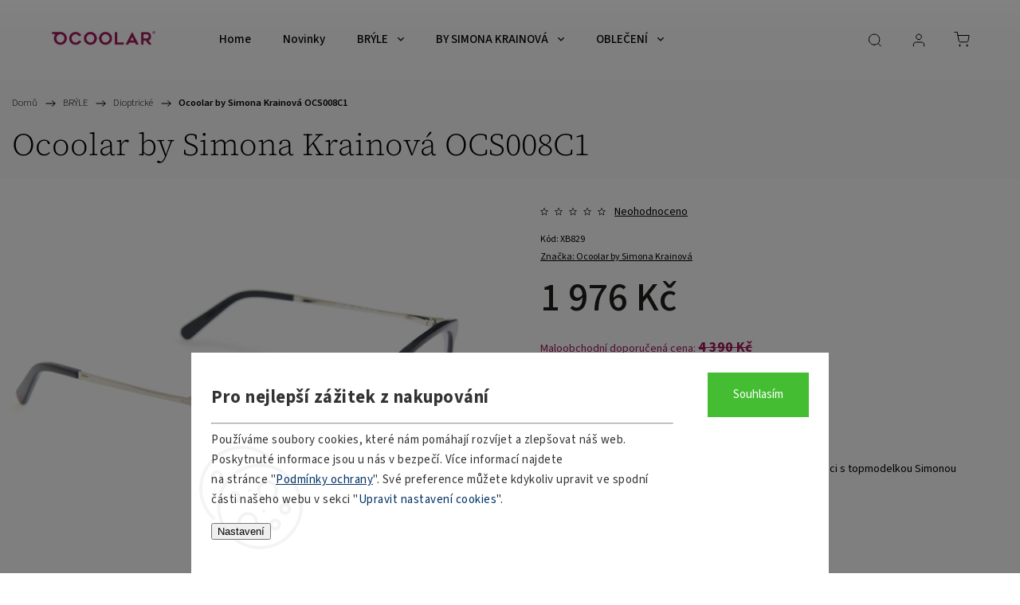

--- FILE ---
content_type: text/html; charset=utf-8
request_url: https://www.ocoolar.cz/ocoolar-ocs008c1/
body_size: 31147
content:
<!doctype html><html lang="cs" dir="ltr" class="header-background-light external-fonts-loaded"><head><meta charset="utf-8" /><meta name="viewport" content="width=device-width,initial-scale=1" /><title>Ocoolar by Simona Krainová OCS008C1 | OCOOLAR.cz</title><link rel="preconnect" href="https://cdn.myshoptet.com" /><link rel="dns-prefetch" href="https://cdn.myshoptet.com" /><link rel="preload" href="https://cdn.myshoptet.com/prj/dist/master/cms/libs/jquery/jquery-1.11.3.min.js" as="script" /><link href="https://cdn.myshoptet.com/prj/dist/master/cms/templates/frontend_templates/shared/css/font-face/source-sans-3.css" rel="stylesheet"><link href="https://cdn.myshoptet.com/prj/dist/master/cms/templates/frontend_templates/shared/css/font-face/source-serif-4.css" rel="stylesheet"><script>
dataLayer = [];
dataLayer.push({'shoptet' : {
    "pageId": 839,
    "pageType": "productDetail",
    "currency": "CZK",
    "currencyInfo": {
        "decimalSeparator": ",",
        "exchangeRate": 1,
        "priceDecimalPlaces": 0,
        "symbol": "K\u010d",
        "symbolLeft": 0,
        "thousandSeparator": " "
    },
    "language": "cs",
    "projectId": 334256,
    "product": {
        "id": 3123,
        "guid": "c963f60c-6cba-11ed-b788-246e9615c34c",
        "hasVariants": false,
        "codes": [
            {
                "code": "XB829"
            }
        ],
        "code": "XB829",
        "name": "Ocoolar by Simona Krainov\u00e1 OCS008C1",
        "appendix": "",
        "weight": "0.5",
        "manufacturer": "Ocoolar by Simona Krainov\u00e1",
        "manufacturerGuid": "1EF53333F3FF64E2AECADA0BA3DED3EE",
        "currentCategory": "BR\u00ddLE | Dioptrick\u00e9",
        "currentCategoryGuid": "6d074198-beec-11eb-aa80-0cc47a6b4bcc",
        "defaultCategory": "BR\u00ddLE | Dioptrick\u00e9",
        "defaultCategoryGuid": "6d074198-beec-11eb-aa80-0cc47a6b4bcc",
        "currency": "CZK",
        "priceWithVat": 1976
    },
    "stocks": [
        {
            "id": "ext",
            "title": "Sklad",
            "isDeliveryPoint": 0,
            "visibleOnEshop": 1
        }
    ],
    "cartInfo": {
        "id": null,
        "freeShipping": false,
        "freeShippingFrom": 0,
        "leftToFreeGift": {
            "formattedPrice": "0 K\u010d",
            "priceLeft": 0
        },
        "freeGift": false,
        "leftToFreeShipping": {
            "priceLeft": 0,
            "dependOnRegion": 0,
            "formattedPrice": "0 K\u010d"
        },
        "discountCoupon": [],
        "getNoBillingShippingPrice": {
            "withoutVat": 0,
            "vat": 0,
            "withVat": 0
        },
        "cartItems": [],
        "taxMode": "ORDINARY"
    },
    "cart": [],
    "customer": {
        "priceRatio": 1,
        "priceListId": 1,
        "groupId": null,
        "registered": false,
        "mainAccount": false
    }
}});
dataLayer.push({'cookie_consent' : {
    "marketing": "denied",
    "analytics": "denied"
}});
document.addEventListener('DOMContentLoaded', function() {
    shoptet.consent.onAccept(function(agreements) {
        if (agreements.length == 0) {
            return;
        }
        dataLayer.push({
            'cookie_consent' : {
                'marketing' : (agreements.includes(shoptet.config.cookiesConsentOptPersonalisation)
                    ? 'granted' : 'denied'),
                'analytics': (agreements.includes(shoptet.config.cookiesConsentOptAnalytics)
                    ? 'granted' : 'denied')
            },
            'event': 'cookie_consent'
        });
    });
});
</script>
<meta property="og:type" content="website"><meta property="og:site_name" content="ocoolar.cz"><meta property="og:url" content="https://www.ocoolar.cz/ocoolar-ocs008c1/"><meta property="og:title" content="Ocoolar by Simona Krainová OCS008C1 | OCOOLAR.cz"><meta name="author" content="OCOOLAR"><meta name="web_author" content="Shoptet.cz"><meta name="dcterms.rightsHolder" content="www.ocoolar.cz"><meta name="robots" content="index,follow"><meta property="og:image" content="https://cdn.myshoptet.com/usr/www.ocoolar.cz/user/shop/big/3123-2_3123-2-3123-2-3123-2-3123-2-ocoolar-by-simona-krainova-ocs008c1.jpg?6879f5ac"><meta property="og:description" content="Ocoolar by Simona Krainová OCS008C1 | Exkluzivní kolekce dioptrických obrub vytvořená ve spolupráci s topmodelkou Simonou Krainovou. Buďte trendy, vyjádřete svou jedinečnost."><meta name="description" content="Ocoolar by Simona Krainová OCS008C1 | Exkluzivní kolekce dioptrických obrub vytvořená ve spolupráci s topmodelkou Simonou Krainovou. Buďte trendy, vyjádřete svou jedinečnost."><meta property="product:price:amount" content="1976"><meta property="product:price:currency" content="CZK"><style>:root {--color-primary: #0B173B;--color-primary-h: 225;--color-primary-s: 69%;--color-primary-l: 14%;--color-primary-hover: #A2185B;--color-primary-hover-h: 331;--color-primary-hover-s: 74%;--color-primary-hover-l: 36%;--color-secondary: #0B173B;--color-secondary-h: 225;--color-secondary-s: 69%;--color-secondary-l: 14%;--color-secondary-hover: #A2185B;--color-secondary-hover-h: 331;--color-secondary-hover-s: 74%;--color-secondary-hover-l: 36%;--color-tertiary: #ffc807;--color-tertiary-h: 47;--color-tertiary-s: 100%;--color-tertiary-l: 51%;--color-tertiary-hover: #ffbb00;--color-tertiary-hover-h: 44;--color-tertiary-hover-s: 100%;--color-tertiary-hover-l: 50%;--color-header-background: #ffffff;--template-font: "Source Sans 3";--template-headings-font: "Source Serif 4";--header-background-url: url("[data-uri]");--cookies-notice-background: #F8FAFB;--cookies-notice-color: #252525;--cookies-notice-button-hover: #27263f;--cookies-notice-link-hover: #3b3a5f;--templates-update-management-preview-mode-content: "Náhled aktualizací šablony je aktivní pro váš prohlížeč."}</style>
    <script>var shoptet = shoptet || {};</script>
    <script src="https://cdn.myshoptet.com/prj/dist/master/shop/dist/main-3g-header.js.05f199e7fd2450312de2.js"></script>
<!-- User include --><!-- service 1453(1067) html code header -->
<script src="https://ajax.googleapis.com/ajax/libs/webfont/1.6.26/webfont.js"></script>

<link rel="stylesheet" href="https://cdn.myshoptet.com/usr/shoptet.tomashlad.eu/user/documents/extras/carbon/animation-inits.css?v=0012">

<link rel="stylesheet" href="https://cdn.myshoptet.com/usr/shoptet.tomashlad.eu/user/documents/extras/carbon/bootstrap.min.css" />
<link rel="stylesheet" href="https://cdn.myshoptet.com/usr/shoptet.tomashlad.eu/user/documents/extras/carbon/jquery-ui.css" />
<link rel="stylesheet" href="https://cdn.myshoptet.com/usr/shoptet.tomashlad.eu/user/documents/extras/shoptet-font/font.css"/>
<link rel="stylesheet" href="https://cdn.myshoptet.com/usr/shoptet.tomashlad.eu/user/documents/extras/carbon/slick.css" />
<link rel="stylesheet" href="https://cdn.myshoptet.com/usr/shoptet.tomashlad.eu/user/documents/extras/carbon/animate.css">
<link rel="stylesheet" href="https://cdn.myshoptet.com/usr/shoptet.tomashlad.eu/user/documents/extras/carbon/screen.min.css?v=72">
<link rel="stylesheet" href="https://cdn.myshoptet.com/usr/shoptet.tomashlad.eu/user/documents/extras/carbon/scroll-animation.css?v=003">

<style>
.hp-ratings.container .ratings-list .votes-wrap .vote-wrap .vote-content, .products-block.products .product .p .name span {
-webkit-box-orient: vertical;
}
.hp-news .news-wrapper .news-item .text .description {
-webkit-box-orient: vertical;
}
#header .site-name {margin-top:0;}
pre {text-wrap: wrap;}
.price-final .no-display {display:none !important;}
.cart-table .p-name i.icon-gift {
float: left;
    margin-right: 5px;
    border-radius: 6px;
    padding: 2px 2px 3px 3px;
}
.advanced-parameter-inner img {border-radius:0;}
.wrong-template {
    text-align: center;
    padding: 30px;
    background: #000;
    color: #fff;
    font-size: 20px;
    position: fixed;
    width: 100%;
    height: 100%;
    z-index: 99999999;
    top: 0;
    left: 0;
    padding-top: 20vh;
}
.wrong-template span {
    display: block;
    font-size: 15px;
    margin-top: 25px;
    opacity: 0.7;
}
.wrong-template span a {color: #fff; text-decoration: underline;}
.advancedOrder__buttons {display: flex;align-items: center;justify-content: center;margin-top: 20px;margin-bottom: 20px;}
.advancedOrder__buttons .next-step-back {
    display: inline-block !important;
    line-height: 38px;
    padding: 0 15px;
    min-height: 38px;
    background: transparent;
    color: var(--color-primary) !important;
    font-size: 14px;
    border: 1px solid var(--color-primary);
    margin-right: 15px;
    font-family: var(--template-font);
    font-size: 14px;
    font-weight: 500;
    cursor: pointer;
}
.advancedOrder__buttons .next-step-back:hover {background: #f2f2f2;}
@media (max-width: 768px) {
.advancedOrder__buttons .next-step-back {margin: 0 auto}
}
@media (max-width: 480px) {
.cart-content .next-step .btn.next-step-back {
    text-align: center !important;
    justify-content: center;
    text-transform: uppercase;
}
}
img {height: auto;}
#productsTop img {object-fit:cover;}
.products-related .quantity {display:none;}
#otherInformation {display:block;}
.filter-section-custom-wrapper h4 span {margin-left: 70px;}
.carousel-inner {min-height:0 !important;}
.dotaz-hide {display: none !important;}
.cart-content .discount-coupon form input {font-size:13px;}
.cart-content input[type=checkbox]+label:before, .cart-content input[type=radio]+label:before {border-color:gray!important}
</style>

<!-- <link rel="stylesheet" href="https://cdn.myshoptet.com/usr/shoptet.tomashlad.eu/user/documents/extras/update1.css?v11"> -->
<!-- api 428(82) html code header -->
<link rel="stylesheet" href="https://cdn.myshoptet.com/usr/api2.dklab.cz/user/documents/_doplnky/oblibene/334256/16/334256_16.css" type="text/css" /><style>
        :root {
            --dklab-favourites-flag-color: #E91B7D;
            --dklab-favourites-flag-text-color: #FFFFFF;
            --dklab-favourites-add-text-color: #000000;            
            --dklab-favourites-remove-text-color: #E91B7D;            
            --dklab-favourites-add-text-detail-color: #000000;            
            --dklab-favourites-remove-text-detail-color: #E91B7D;            
            --dklab-favourites-header-icon-color: #000000;            
            --dklab-favourites-counter-color: #000000;            
        } </style>
<!-- api 473(125) html code header -->

                <style>
                    #order-billing-methods .radio-wrapper[data-guid="4fe14d3a-9b1d-11ed-88b4-ac1f6b0076ec"]:not(.cggooglepay), #order-billing-methods .radio-wrapper[data-guid="f97cb12c-66d1-11eb-ac23-ac1f6b0076ec"]:not(.cgapplepay) {
                        display: none;
                    }
                </style>
                <script type="text/javascript">
                    document.addEventListener('DOMContentLoaded', function() {
                        if (getShoptetDataLayer('pageType') === 'billingAndShipping') {
                            
                try {
                    if (window.ApplePaySession && window.ApplePaySession.canMakePayments()) {
                        document.querySelector('#order-billing-methods .radio-wrapper[data-guid="f97cb12c-66d1-11eb-ac23-ac1f6b0076ec"]').classList.add('cgapplepay');
                    }
                } catch (err) {} 
            
                            
                const cgBaseCardPaymentMethod = {
                        type: 'CARD',
                        parameters: {
                            allowedAuthMethods: ["PAN_ONLY", "CRYPTOGRAM_3DS"],
                            allowedCardNetworks: [/*"AMEX", "DISCOVER", "INTERAC", "JCB",*/ "MASTERCARD", "VISA"]
                        }
                };
                
                function cgLoadScript(src, callback)
                {
                    var s,
                        r,
                        t;
                    r = false;
                    s = document.createElement('script');
                    s.type = 'text/javascript';
                    s.src = src;
                    s.onload = s.onreadystatechange = function() {
                        if ( !r && (!this.readyState || this.readyState == 'complete') )
                        {
                            r = true;
                            callback();
                        }
                    };
                    t = document.getElementsByTagName('script')[0];
                    t.parentNode.insertBefore(s, t);
                } 
                
                function cgGetGoogleIsReadyToPayRequest() {
                    return Object.assign(
                        {},
                        {
                            apiVersion: 2,
                            apiVersionMinor: 0
                        },
                        {
                            allowedPaymentMethods: [cgBaseCardPaymentMethod]
                        }
                    );
                }

                function onCgGooglePayLoaded() {
                    let paymentsClient = new google.payments.api.PaymentsClient({environment: 'PRODUCTION'});
                    paymentsClient.isReadyToPay(cgGetGoogleIsReadyToPayRequest()).then(function(response) {
                        if (response.result) {
                            document.querySelector('#order-billing-methods .radio-wrapper[data-guid="4fe14d3a-9b1d-11ed-88b4-ac1f6b0076ec"]').classList.add('cggooglepay');	 	 	 	 	 
                        }
                    })
                    .catch(function(err) {});
                }
                
                cgLoadScript('https://pay.google.com/gp/p/js/pay.js', onCgGooglePayLoaded);
            
                        }
                    });
                </script> 
                
<!-- api 1453(1067) html code header -->
<script>
    var shoptetakTemplateSettings={"disableProductsAnimation":false,"useRoundingCorners":true,"disableAnimations":true,"hideCarouselSocials":false,"defaultArticlesImages":false,"useButtonsGradient":false,"useButtonsBg":false,"useProductsCarousel":true,"productsHiddenPrices":false,"fullWidthCarousel":false,"moveBannersText":false,"moveParameters":false,"showListOfArticlesNews":true,"showShopRating":true,"showFavouriteCategories":true,"favouritesTestMode":false,"articlesTestMode":false,"urlOfTheArticleSection":{"cs":"blog"},"urlOfTheFavouriteCategories":{"cs":"oblibene-kategorie"}};

    const rootCarbon = document.documentElement;

    if(shoptetakTemplateSettings.useRoundingCorners){rootCarbon.classList.add("st-rounding-corners");}
    if(shoptetakTemplateSettings.disableProductsAnimation){rootCarbon.classList.add("st-disable-prod-anim");}
    if(shoptetakTemplateSettings.useButtonsGradient){rootCarbon.classList.add("st-buttons-gradient");}
    if(shoptetakTemplateSettings.useButtonsBg){rootCarbon.classList.add("st-buttons-bg");}
    if(shoptetakTemplateSettings.fullWidthCarousel){rootCarbon.classList.add("st-wide-carousel");}
    if(shoptetakTemplateSettings.showListOfArticlesNews){rootCarbon.classList.add("st-show-articles");}
    if(shoptetakTemplateSettings.showShopRating){rootCarbon.classList.add("st-show-ratings");}
    if(shoptetakTemplateSettings.showFavouriteCategories){rootCarbon.classList.add("st-show-fav-cats");}
    if(shoptetakTemplateSettings.defaultArticlesImages){rootCarbon.classList.add("st-art-imgs-default");}
    if(shoptetakTemplateSettings.moveParameters){rootCarbon.classList.add("st-move-params");}
    if(shoptetakTemplateSettings.moveBannersText){rootCarbon.classList.add("st-move-banners-texts");}
    if(shoptetakTemplateSettings.disableAnimations){rootCarbon.classList.add("st-animations-disable");}
    if(shoptetakTemplateSettings.hideCarouselSocials){rootCarbon.classList.add("st-soc-hidden");}
</script>

<!-- service 428(82) html code header -->
<style>
@font-face {
    font-family: 'oblibene';
    src:  url('https://cdn.myshoptet.com/usr/api2.dklab.cz/user/documents/_doplnky/oblibene/font/oblibene.eot?v1');
    src:  url('https://cdn.myshoptet.com/usr/api2.dklab.cz/user/documents/_doplnky/oblibene/font/oblibene.eot?v1#iefix') format('embedded-opentype'),
    url('https://cdn.myshoptet.com/usr/api2.dklab.cz/user/documents/_doplnky/oblibene/font/oblibene.ttf?v1') format('truetype'),
    url('https://cdn.myshoptet.com/usr/api2.dklab.cz/user/documents/_doplnky/oblibene/font/oblibene.woff?v1') format('woff'),
    url('https://cdn.myshoptet.com/usr/api2.dklab.cz/user/documents/_doplnky/oblibene/font/oblibene.svg?v1') format('svg');
    font-weight: normal;
    font-style: normal;
}
</style>
<script>
var dklabFavIndividual;
</script>
<!-- project html code header -->
<link href="/user/documents/upload/Kody/style.css?v=1.2" rel="stylesheet">
<style>
.advanced-order .extras-wrap{
display:none;
}

.product-top .p-final-price-wrapper.in-discount .price-side, .product-top .p-final-price-wrapper.in-discount .discount-side .price-save, .product-top .p-final-price-wrapper.in-discount .discount-side, .products-block.products .product .prices.in-discount .discount-side, .products-block.products .product .prices.in-discount .percents {
background:none;
}
.product-top .p-final-price-wrapper.in-discount .price-side .price-final, .product-top .p-final-price-wrapper.in-discount .discount-side .price-standard, .product-top .p-final-price-wrapper.in-discount .discount-side .price-save, .products-block.products .product .prices.in-discount .old-price{
color:#000!important;
}
.products-block.products .product .prices.in-discount .discount-side .percents{
position: relative;
background: #a3185c;
left: 0;
top: 0;
}
.products-block.products .product .prices.in-discount .price-side{
background:none;
padding:0;
}
.products-block.products .product .prices.in-discount .price-side .price-final strong{
color:#000!important;
}
/****/
.recommended-price b{
font-size: 18px;
text-decoration: line-through;
}
/*uprava ceny ve slevě*/
.price-line .price-save .parameter-dependent, .product-top .p-final-price-wrapper.in-discount .discount-side .price-save{
background: #a3185b!important;
color: #fff!important;
}
.st-rounding-corners .product-top .p-final-price-wrapper.in-discount{
border-radius:0;
}

</style>
<!-- /User include --><link rel="shortcut icon" href="/favicon.ico" type="image/x-icon" /><link rel="canonical" href="https://www.ocoolar.cz/ocoolar-ocs008c1/" />    <script>
        var _hwq = _hwq || [];
        _hwq.push(['setKey', '353C0A81CBA22928C7180EDE82B6A6A8']);
        _hwq.push(['setTopPos', '200']);
        _hwq.push(['showWidget', '22']);
        (function() {
            var ho = document.createElement('script');
            ho.src = 'https://cz.im9.cz/direct/i/gjs.php?n=wdgt&sak=353C0A81CBA22928C7180EDE82B6A6A8';
            var s = document.getElementsByTagName('script')[0]; s.parentNode.insertBefore(ho, s);
        })();
    </script>
<style>/* custom background */@media (min-width: 992px) {body {background-position: top center;background-repeat: no-repeat;background-attachment: fixed;}}</style>    <!-- Global site tag (gtag.js) - Google Analytics -->
    <script async src="https://www.googletagmanager.com/gtag/js?id=G-RGEE46F29X"></script>
    <script>
        
        window.dataLayer = window.dataLayer || [];
        function gtag(){dataLayer.push(arguments);}
        

                    console.debug('default consent data');

            gtag('consent', 'default', {"ad_storage":"denied","analytics_storage":"denied","ad_user_data":"denied","ad_personalization":"denied","wait_for_update":500});
            dataLayer.push({
                'event': 'default_consent'
            });
        
        gtag('js', new Date());

        
                gtag('config', 'G-RGEE46F29X', {"groups":"GA4","send_page_view":false,"content_group":"productDetail","currency":"CZK","page_language":"cs"});
        
                gtag('config', 'AW-669859283');
        
        
        
        
        
                    gtag('event', 'page_view', {"send_to":"GA4","page_language":"cs","content_group":"productDetail","currency":"CZK"});
        
                gtag('set', 'currency', 'CZK');

        gtag('event', 'view_item', {
            "send_to": "UA",
            "items": [
                {
                    "id": "XB829",
                    "name": "Ocoolar by Simona Krainov\u00e1 OCS008C1",
                    "category": "BR\u00ddLE \/ Dioptrick\u00e9",
                                        "brand": "Ocoolar by Simona Krainov\u00e1",
                                                            "price": 1976
                }
            ]
        });
        
        
        
        
        
                    gtag('event', 'view_item', {"send_to":"GA4","page_language":"cs","content_group":"productDetail","value":1976,"currency":"CZK","items":[{"item_id":"XB829","item_name":"Ocoolar by Simona Krainov\u00e1 OCS008C1","item_brand":"Ocoolar by Simona Krainov\u00e1","item_category":"BR\u00ddLE","item_category2":"Dioptrick\u00e9","price":1976,"quantity":1,"index":0}]});
        
        
        
        
        
        
        
        document.addEventListener('DOMContentLoaded', function() {
            if (typeof shoptet.tracking !== 'undefined') {
                for (var id in shoptet.tracking.bannersList) {
                    gtag('event', 'view_promotion', {
                        "send_to": "UA",
                        "promotions": [
                            {
                                "id": shoptet.tracking.bannersList[id].id,
                                "name": shoptet.tracking.bannersList[id].name,
                                "position": shoptet.tracking.bannersList[id].position
                            }
                        ]
                    });
                }
            }

            shoptet.consent.onAccept(function(agreements) {
                if (agreements.length !== 0) {
                    console.debug('gtag consent accept');
                    var gtagConsentPayload =  {
                        'ad_storage': agreements.includes(shoptet.config.cookiesConsentOptPersonalisation)
                            ? 'granted' : 'denied',
                        'analytics_storage': agreements.includes(shoptet.config.cookiesConsentOptAnalytics)
                            ? 'granted' : 'denied',
                                                                                                'ad_user_data': agreements.includes(shoptet.config.cookiesConsentOptPersonalisation)
                            ? 'granted' : 'denied',
                        'ad_personalization': agreements.includes(shoptet.config.cookiesConsentOptPersonalisation)
                            ? 'granted' : 'denied',
                        };
                    console.debug('update consent data', gtagConsentPayload);
                    gtag('consent', 'update', gtagConsentPayload);
                    dataLayer.push(
                        { 'event': 'update_consent' }
                    );
                }
            });
        });
    </script>
<script>
    (function(t, r, a, c, k, i, n, g) { t['ROIDataObject'] = k;
    t[k]=t[k]||function(){ (t[k].q=t[k].q||[]).push(arguments) },t[k].c=i;n=r.createElement(a),
    g=r.getElementsByTagName(a)[0];n.async=1;n.src=c;g.parentNode.insertBefore(n,g)
    })(window, document, 'script', '//www.heureka.cz/ocm/sdk.js?source=shoptet&version=2&page=product_detail', 'heureka', 'cz');

    heureka('set_user_consent', 0);
</script>
</head><body class="desktop id-839 in-dioptricke template-11 type-product type-detail one-column-body columns-mobile-2 columns-4 blank-mode blank-mode-css ums_forms_redesign--off ums_a11y_category_page--on ums_discussion_rating_forms--off ums_flags_display_unification--on ums_a11y_login--off mobile-header-version-0">
        <div id="fb-root"></div>
        <script>
            window.fbAsyncInit = function() {
                FB.init({
//                    appId            : 'your-app-id',
                    autoLogAppEvents : true,
                    xfbml            : true,
                    version          : 'v19.0'
                });
            };
        </script>
        <script async defer crossorigin="anonymous" src="https://connect.facebook.net/cs_CZ/sdk.js"></script>    <div class="siteCookies siteCookies--bottom siteCookies--light js-siteCookies" role="dialog" data-testid="cookiesPopup" data-nosnippet>
        <div class="siteCookies__form">
            <div class="siteCookies__content">
                <div class="siteCookies__text">
                    <h2><span style="color: #333333;">Pro nejlepší zážitek z nakupování</span></h2>
<hr /><span style="color: #333333;">Používáme soubory cookies, které nám pomáhají rozvíjet a zlepšovat náš web. Poskytnuté informace jsou u nás v bezpečí. Více informací najdete na stránce "<span style="color: #003366;"><a href="/gdpr/" style="color: #003366;">Podmínky ochrany</a></span>". Své preference můžete kdykoliv upravit ve spodní části našeho webu v sekci "<span style="color: #003366;">Upravit nastavení cookies</span>".</span>
                </div>
                <p class="siteCookies__links">
                    <button class="siteCookies__link js-cookies-settings" aria-label="Nastavení cookies" data-testid="cookiesSettings">Nastavení</button>
                </p>
            </div>
            <div class="siteCookies__buttonWrap">
                                <button class="siteCookies__button js-cookiesConsentSubmit" value="all" aria-label="Přijmout cookies" data-testid="buttonCookiesAccept">Souhlasím</button>
            </div>
        </div>
        <script>
            document.addEventListener("DOMContentLoaded", () => {
                const siteCookies = document.querySelector('.js-siteCookies');
                document.addEventListener("scroll", shoptet.common.throttle(() => {
                    const st = document.documentElement.scrollTop;
                    if (st > 1) {
                        siteCookies.classList.add('siteCookies--scrolled');
                    } else {
                        siteCookies.classList.remove('siteCookies--scrolled');
                    }
                }, 100));
            });
        </script>
    </div>
<a href="#content" class="skip-link sr-only">Přejít na obsah</a><div class="overall-wrapper"><div class="user-action"><div class="container"><div class="user-action-in"><div class="user-action-login popup-widget login-widget"><div class="popup-widget-inner"><h2 id="loginHeading">Přihlášení k vašemu účtu</h2><div id="customerLogin"><form action="/action/Customer/Login/" method="post" id="formLoginIncluded" class="csrf-enabled formLogin" data-testid="formLogin"><input type="hidden" name="referer" value="" /><div class="form-group"><div class="input-wrapper email js-validated-element-wrapper no-label"><input type="email" name="email" class="form-control" autofocus placeholder="E-mailová adresa (např. jan@novak.cz)" data-testid="inputEmail" autocomplete="email" required /></div></div><div class="form-group"><div class="input-wrapper password js-validated-element-wrapper no-label"><input type="password" name="password" class="form-control" placeholder="Heslo" data-testid="inputPassword" autocomplete="current-password" required /><span class="no-display">Nemůžete vyplnit toto pole</span><input type="text" name="surname" value="" class="no-display" /></div></div><div class="form-group"><div class="login-wrapper"><button type="submit" class="btn btn-secondary btn-text btn-login" data-testid="buttonSubmit">Přihlásit se</button><div class="password-helper"><a href="/registrace/" data-testid="signup" rel="nofollow">Nová registrace</a><a href="/klient/zapomenute-heslo/" rel="nofollow">Zapomenuté heslo</a></div></div></div></form>
</div></div></div>
    <div id="cart-widget" class="user-action-cart popup-widget cart-widget loader-wrapper" data-testid="popupCartWidget" role="dialog" aria-hidden="true"><div class="popup-widget-inner cart-widget-inner place-cart-here"><div class="loader-overlay"><div class="loader"></div></div></div><div class="cart-widget-button"><a href="/kosik/" class="btn btn-conversion" id="continue-order-button" rel="nofollow" data-testid="buttonNextStep">Pokračovat do košíku</a></div></div></div>
</div></div><div class="top-navigation-bar" data-testid="topNavigationBar">

    <div class="container">

        <div class="top-navigation-contacts">
            <strong>Zákaznická podpora:</strong><a href="tel:+420778402223" class="project-phone" aria-label="Zavolat na +420778402223" data-testid="contactboxPhone"><span>+420 778 402 223</span></a><a href="mailto:info@ocoolar.cz" class="project-email" data-testid="contactboxEmail"><span>info@ocoolar.cz</span></a>        </div>

                            <div class="top-navigation-menu">
                <div class="top-navigation-menu-trigger"></div>
                <ul class="top-navigation-bar-menu">
                                            <li class="top-navigation-menu-item-external-69">
                            <a href="https://www.ocoolar.cz/oblibene/">Oblíbené produkty</a>
                        </li>
                                            <li class="top-navigation-menu-item-27">
                            <a href="/jak-nakupovat/">Jak nakupovat</a>
                        </li>
                                            <li class="top-navigation-menu-item-1056">
                            <a href="/jak-vybrat-velikost/">Jak vybrat velikost</a>
                        </li>
                                            <li class="top-navigation-menu-item-794">
                            <a href="/vraceni-a-reklamace/">Vrácení a reklamace</a>
                        </li>
                                            <li class="top-navigation-menu-item-944">
                            <a href="/moznosti-doruceni/">Možnosti doručení</a>
                        </li>
                                            <li class="top-navigation-menu-item-950">
                            <a href="/moznosti-platby/">Možnosti platby</a>
                        </li>
                                            <li class="top-navigation-menu-item-956">
                            <a href="/prodejny/">Partnerské prodejny Orange Optik</a>
                        </li>
                                            <li class="top-navigation-menu-item--51">
                            <a href="/hodnoceni-obchodu/">Hodnocení obchodu</a>
                        </li>
                                            <li class="top-navigation-menu-item-external-74">
                            <a href="https://jkinvest.cz/prohlaseni-o-shode/" target="blank">Prohlášení o shodě</a>
                        </li>
                                    </ul>
                <ul class="top-navigation-bar-menu-helper"></ul>
            </div>
        
        <div class="top-navigation-tools">
            <div class="responsive-tools">
                <a href="#" class="toggle-window" data-target="search" aria-label="Hledat" data-testid="linkSearchIcon"></a>
                                                            <a href="#" class="toggle-window" data-target="login"></a>
                                                    <a href="#" class="toggle-window" data-target="navigation" aria-label="Menu" data-testid="hamburgerMenu"></a>
            </div>
                        <a href="/login/?backTo=%2Focoolar-ocs008c1%2F" class="top-nav-button top-nav-button-login primary login toggle-window" data-target="login" data-testid="signin" rel="nofollow"><span>Přihlášení</span></a>        </div>

    </div>

</div>
<header id="header"><div class="container navigation-wrapper">
    <div class="header-top">
        <div class="site-name-wrapper">
            <div class="site-name"><a href="/" data-testid="linkWebsiteLogo"><img src="https://cdn.myshoptet.com/usr/www.ocoolar.cz/user/logos/ocoolarr_rgb.png" alt="OCOOLAR" fetchpriority="low" /></a></div>        </div>
        <div class="search" itemscope itemtype="https://schema.org/WebSite">
            <meta itemprop="headline" content="Dioptrické"/><meta itemprop="url" content="https://www.ocoolar.cz"/><meta itemprop="text" content="Ocoolar by Simona Krainová OCS008C1 | Exkluzivní kolekce dioptrických obrub vytvořená ve spolupráci s topmodelkou Simonou Krainovou. Buďte trendy, vyjádřete svou jedinečnost."/>            <form action="/action/ProductSearch/prepareString/" method="post"
    id="formSearchForm" class="search-form compact-form js-search-main"
    itemprop="potentialAction" itemscope itemtype="https://schema.org/SearchAction" data-testid="searchForm">
    <fieldset>
        <meta itemprop="target"
            content="https://www.ocoolar.cz/vyhledavani/?string={string}"/>
        <input type="hidden" name="language" value="cs"/>
        
            
<input
    type="search"
    name="string"
        class="query-input form-control search-input js-search-input"
    placeholder="Napište, co hledáte"
    autocomplete="off"
    required
    itemprop="query-input"
    aria-label="Vyhledávání"
    data-testid="searchInput"
>
            <button type="submit" class="btn btn-default" data-testid="searchBtn">Hledat</button>
        
    </fieldset>
</form>
        </div>
        <div class="navigation-buttons">
                
    <a href="/kosik/" class="btn btn-icon toggle-window cart-count" data-target="cart" data-hover="true" data-redirect="true" data-testid="headerCart" rel="nofollow" aria-haspopup="dialog" aria-expanded="false" aria-controls="cart-widget">
        
                <span class="sr-only">Nákupní košík</span>
        
            <span class="cart-price visible-lg-inline-block" data-testid="headerCartPrice">
                                    Prázdný košík                            </span>
        
    
            </a>
        </div>
    </div>
    <nav id="navigation" aria-label="Hlavní menu" data-collapsible="true"><div class="navigation-in menu"><ul class="menu-level-1" role="menubar" data-testid="headerMenuItems"><li class="menu-item-external-17" role="none"><a href="https://OCOOLAR.CZ" data-testid="headerMenuItem" role="menuitem" aria-expanded="false"><b>Home</b></a></li>
<li class="menu-item-911" role="none"><a href="/novinky/" data-testid="headerMenuItem" role="menuitem" aria-expanded="false"><b>Novinky</b></a></li>
<li class="menu-item-848 ext" role="none"><a href="/nase-modely-bryli/" data-testid="headerMenuItem" role="menuitem" aria-haspopup="true" aria-expanded="false"><b>BRÝLE</b><span class="submenu-arrow"></span></a><ul class="menu-level-2" aria-label="BRÝLE" tabindex="-1" role="menu"><li class="menu-item-839 has-third-level active" role="none"><a href="/dioptricke/" class="menu-image" data-testid="headerMenuItem" tabindex="-1" aria-hidden="true"><img src="data:image/svg+xml,%3Csvg%20width%3D%22140%22%20height%3D%22100%22%20xmlns%3D%22http%3A%2F%2Fwww.w3.org%2F2000%2Fsvg%22%3E%3C%2Fsvg%3E" alt="" aria-hidden="true" width="140" height="100"  data-src="https://cdn.myshoptet.com/usr/www.ocoolar.cz/user/categories/thumb/ocd023c4_jkinvest_10_22_015.jpg" fetchpriority="low" /></a><div><a href="/dioptricke/" data-testid="headerMenuItem" role="menuitem"><span>Dioptrické</span></a>
                                                    <ul class="menu-level-3" role="menu">
                                                                    <li class="menu-item-842" role="none">
                                        <a href="/damske/" data-testid="headerMenuItem" role="menuitem">
                                            Dámské</a>,                                    </li>
                                                                    <li class="menu-item-854" role="none">
                                        <a href="/panske/" data-testid="headerMenuItem" role="menuitem">
                                            Pánské</a>,                                    </li>
                                                                    <li class="menu-item-851" role="none">
                                        <a href="/unisex/" data-testid="headerMenuItem" role="menuitem">
                                            Unisex</a>,                                    </li>
                                                                    <li class="menu-item-1071" role="none">
                                        <a href="/junior/" data-testid="headerMenuItem" role="menuitem">
                                            Junior (kids)</a>                                    </li>
                                                            </ul>
                        </div></li><li class="menu-item-893 has-third-level" role="none"><a href="/slunecni/" class="menu-image" data-testid="headerMenuItem" tabindex="-1" aria-hidden="true"><img src="data:image/svg+xml,%3Csvg%20width%3D%22140%22%20height%3D%22100%22%20xmlns%3D%22http%3A%2F%2Fwww.w3.org%2F2000%2Fsvg%22%3E%3C%2Fsvg%3E" alt="" aria-hidden="true" width="140" height="100"  data-src="https://cdn.myshoptet.com/usr/www.ocoolar.cz/user/categories/thumb/oc19020c1.jpg" fetchpriority="low" /></a><div><a href="/slunecni/" data-testid="headerMenuItem" role="menuitem"><span>Sluneční</span></a>
                                                    <ul class="menu-level-3" role="menu">
                                                                    <li class="menu-item-905" role="none">
                                        <a href="/damske-2/" data-testid="headerMenuItem" role="menuitem">
                                            Dámské</a>,                                    </li>
                                                                    <li class="menu-item-902" role="none">
                                        <a href="/panske-2/" data-testid="headerMenuItem" role="menuitem">
                                            Pánské</a>,                                    </li>
                                                                    <li class="menu-item-896" role="none">
                                        <a href="/unisex-2/" data-testid="headerMenuItem" role="menuitem">
                                            Unisex</a>                                    </li>
                                                            </ul>
                        </div></li><li class="menu-item-1020 has-third-level" role="none"><a href="/sportovni-bryle/" class="menu-image" data-testid="headerMenuItem" tabindex="-1" aria-hidden="true"><img src="data:image/svg+xml,%3Csvg%20width%3D%22140%22%20height%3D%22100%22%20xmlns%3D%22http%3A%2F%2Fwww.w3.org%2F2000%2Fsvg%22%3E%3C%2Fsvg%3E" alt="" aria-hidden="true" width="140" height="100"  data-src="https://cdn.myshoptet.com/usr/www.ocoolar.cz/user/categories/thumb/5529_ocoolar-sports-ocsports23907c7.jpg" fetchpriority="low" /></a><div><a href="/sportovni-bryle/" data-testid="headerMenuItem" role="menuitem"><span>Sportovní brýle</span></a>
                                                    <ul class="menu-level-3" role="menu">
                                                                    <li class="menu-item-1026" role="none">
                                        <a href="/sportovni-slunecni-bryle/" data-testid="headerMenuItem" role="menuitem">
                                            Sportovní sluneční brýle</a>,                                    </li>
                                                                    <li class="menu-item-1029" role="none">
                                        <a href="/sportovni-dioptricke-bryle/" data-testid="headerMenuItem" role="menuitem">
                                            Sportovní dioptrické brýle</a>                                    </li>
                                                            </ul>
                        </div></li><li class="menu-item-1041 has-third-level" role="none"><a href="/bryle-by-simona-krainova/" class="menu-image" data-testid="headerMenuItem" tabindex="-1" aria-hidden="true"><img src="data:image/svg+xml,%3Csvg%20width%3D%22140%22%20height%3D%22100%22%20xmlns%3D%22http%3A%2F%2Fwww.w3.org%2F2000%2Fsvg%22%3E%3C%2Fsvg%3E" alt="" aria-hidden="true" width="140" height="100"  data-src="https://cdn.myshoptet.com/usr/www.ocoolar.cz/user/categories/thumb/slune__n___simona-2.jpg" fetchpriority="low" /></a><div><a href="/bryle-by-simona-krainova/" data-testid="headerMenuItem" role="menuitem"><span>By Simona Krainová</span></a>
                                                    <ul class="menu-level-3" role="menu">
                                                                    <li class="menu-item-1050" role="none">
                                        <a href="/slunecni-bryle-by-simona-krainova-2/" data-testid="headerMenuItem" role="menuitem">
                                            Sluneční brýle by Simona Krainová</a>,                                    </li>
                                                                    <li class="menu-item-1053" role="none">
                                        <a href="/dioptricke-bryle-by-simona-krainova-2/" data-testid="headerMenuItem" role="menuitem">
                                            Dioptrické brýle by Simona Krainová</a>                                    </li>
                                                            </ul>
                        </div></li></ul></li>
<li class="menu-item-1038 ext" role="none"><a href="/by-simona-krainova/" data-testid="headerMenuItem" role="menuitem" aria-haspopup="true" aria-expanded="false"><b>BY SIMONA KRAINOVÁ</b><span class="submenu-arrow"></span></a><ul class="menu-level-2" aria-label="BY SIMONA KRAINOVÁ" tabindex="-1" role="menu"><li class="menu-item-1047" role="none"><a href="/slunecni-bryle-by-simona-krainova/" class="menu-image" data-testid="headerMenuItem" tabindex="-1" aria-hidden="true"><img src="data:image/svg+xml,%3Csvg%20width%3D%22140%22%20height%3D%22100%22%20xmlns%3D%22http%3A%2F%2Fwww.w3.org%2F2000%2Fsvg%22%3E%3C%2Fsvg%3E" alt="" aria-hidden="true" width="140" height="100"  data-src="https://cdn.myshoptet.com/usr/www.ocoolar.cz/user/categories/thumb/slune__n___simona-1.jpg" fetchpriority="low" /></a><div><a href="/slunecni-bryle-by-simona-krainova/" data-testid="headerMenuItem" role="menuitem"><span>Sluneční brýle by Simona Krainová</span></a>
                        </div></li><li class="menu-item-1044" role="none"><a href="/dioptricke-bryle-by-simona-krainova/" class="menu-image" data-testid="headerMenuItem" tabindex="-1" aria-hidden="true"><img src="data:image/svg+xml,%3Csvg%20width%3D%22140%22%20height%3D%22100%22%20xmlns%3D%22http%3A%2F%2Fwww.w3.org%2F2000%2Fsvg%22%3E%3C%2Fsvg%3E" alt="" aria-hidden="true" width="140" height="100"  data-src="https://cdn.myshoptet.com/usr/www.ocoolar.cz/user/categories/thumb/dioptrick___simona-1.jpg" fetchpriority="low" /></a><div><a href="/dioptricke-bryle-by-simona-krainova/" data-testid="headerMenuItem" role="menuitem"><span>Dioptrické brýle by Simona Krainová</span></a>
                        </div></li></ul></li>
<li class="menu-item-961 ext" role="none"><a href="/obleceni/" data-testid="headerMenuItem" role="menuitem" aria-haspopup="true" aria-expanded="false"><b>OBLEČENÍ</b><span class="submenu-arrow"></span></a><ul class="menu-level-2" aria-label="OBLEČENÍ" tabindex="-1" role="menu"><li class="menu-item-1076 has-third-level" role="none"><a href="/kratasy/" class="menu-image" data-testid="headerMenuItem" tabindex="-1" aria-hidden="true"><img src="data:image/svg+xml,%3Csvg%20width%3D%22140%22%20height%3D%22100%22%20xmlns%3D%22http%3A%2F%2Fwww.w3.org%2F2000%2Fsvg%22%3E%3C%2Fsvg%3E" alt="" aria-hidden="true" width="140" height="100"  data-src="https://cdn.myshoptet.com/usr/www.ocoolar.cz/user/categories/thumb/sn__mek_obrazovky_2025-10-06_132740.png" fetchpriority="low" /></a><div><a href="/kratasy/" data-testid="headerMenuItem" role="menuitem"><span>Kraťasy</span></a>
                                                    <ul class="menu-level-3" role="menu">
                                                                    <li class="menu-item-1079" role="none">
                                        <a href="/kratasy-kratke/" data-testid="headerMenuItem" role="menuitem">
                                            Kraťasy krátké</a>,                                    </li>
                                                                    <li class="menu-item-1082" role="none">
                                        <a href="/bike-shorts-2/" data-testid="headerMenuItem" role="menuitem">
                                            Bike shorts</a>                                    </li>
                                                            </ul>
                        </div></li><li class="menu-item-973 has-third-level" role="none"><a href="/leginy/" class="menu-image" data-testid="headerMenuItem" tabindex="-1" aria-hidden="true"><img src="data:image/svg+xml,%3Csvg%20width%3D%22140%22%20height%3D%22100%22%20xmlns%3D%22http%3A%2F%2Fwww.w3.org%2F2000%2Fsvg%22%3E%3C%2Fsvg%3E" alt="" aria-hidden="true" width="140" height="100"  data-src="https://cdn.myshoptet.com/usr/www.ocoolar.cz/user/categories/thumb/leg__ny.png" fetchpriority="low" /></a><div><a href="/leginy/" data-testid="headerMenuItem" role="menuitem"><span>Legíny</span></a>
                                                    <ul class="menu-level-3" role="menu">
                                                                    <li class="menu-item-979" role="none">
                                        <a href="/leginy-dlouhe/" data-testid="headerMenuItem" role="menuitem">
                                            Dlouhé</a>                                    </li>
                                                            </ul>
                        </div></li><li class="menu-item-982 has-third-level" role="none"><a href="/topy-a-tilka/" class="menu-image" data-testid="headerMenuItem" tabindex="-1" aria-hidden="true"><img src="data:image/svg+xml,%3Csvg%20width%3D%22140%22%20height%3D%22100%22%20xmlns%3D%22http%3A%2F%2Fwww.w3.org%2F2000%2Fsvg%22%3E%3C%2Fsvg%3E" alt="" aria-hidden="true" width="140" height="100"  data-src="https://cdn.myshoptet.com/usr/www.ocoolar.cz/user/categories/thumb/topy.jpg" fetchpriority="low" /></a><div><a href="/topy-a-tilka/" data-testid="headerMenuItem" role="menuitem"><span>Topy</span></a>
                                                    <ul class="menu-level-3" role="menu">
                                                                    <li class="menu-item-991" role="none">
                                        <a href="/tilka/" data-testid="headerMenuItem" role="menuitem">
                                            Tílka</a>,                                    </li>
                                                                    <li class="menu-item-1035" role="none">
                                        <a href="/topy/" data-testid="headerMenuItem" role="menuitem">
                                            Topy</a>                                    </li>
                                                            </ul>
                        </div></li><li class="menu-item-985 has-third-level" role="none"><a href="/mikiny/" class="menu-image" data-testid="headerMenuItem" tabindex="-1" aria-hidden="true"><img src="data:image/svg+xml,%3Csvg%20width%3D%22140%22%20height%3D%22100%22%20xmlns%3D%22http%3A%2F%2Fwww.w3.org%2F2000%2Fsvg%22%3E%3C%2Fsvg%3E" alt="" aria-hidden="true" width="140" height="100"  data-src="https://cdn.myshoptet.com/usr/www.ocoolar.cz/user/categories/thumb/mikina.png" fetchpriority="low" /></a><div><a href="/mikiny/" data-testid="headerMenuItem" role="menuitem"><span>Mikiny</span></a>
                                                    <ul class="menu-level-3" role="menu">
                                                                    <li class="menu-item-1062" role="none">
                                        <a href="/se-zipem/" data-testid="headerMenuItem" role="menuitem">
                                            Se zipem</a>,                                    </li>
                                                                    <li class="menu-item-1065" role="none">
                                        <a href="/s-kapuci/" data-testid="headerMenuItem" role="menuitem">
                                            S kapucí</a>,                                    </li>
                                                                    <li class="menu-item-1068" role="none">
                                        <a href="/bez-kapuci/" data-testid="headerMenuItem" role="menuitem">
                                            Bez kapuci</a>                                    </li>
                                                            </ul>
                        </div></li><li class="menu-item-997" role="none"><a href="/sportovni-podprsenky/" class="menu-image" data-testid="headerMenuItem" tabindex="-1" aria-hidden="true"><img src="data:image/svg+xml,%3Csvg%20width%3D%22140%22%20height%3D%22100%22%20xmlns%3D%22http%3A%2F%2Fwww.w3.org%2F2000%2Fsvg%22%3E%3C%2Fsvg%3E" alt="" aria-hidden="true" width="140" height="100"  data-src="https://cdn.myshoptet.com/usr/www.ocoolar.cz/user/categories/thumb/podprsenky.png" fetchpriority="low" /></a><div><a href="/sportovni-podprsenky/" data-testid="headerMenuItem" role="menuitem"><span>Sportovní podprsenky</span></a>
                        </div></li></ul></li>
<li class="menu-item-704 ext" role="none"><a href="/doplnky/" data-testid="headerMenuItem" role="menuitem" aria-haspopup="true" aria-expanded="false"><b>DOPLŇKY</b><span class="submenu-arrow"></span></a><ul class="menu-level-2" aria-label="DOPLŇKY" tabindex="-1" role="menu"><li class="menu-item-809" role="none"><a href="/pouzdra/" class="menu-image" data-testid="headerMenuItem" tabindex="-1" aria-hidden="true"><img src="data:image/svg+xml,%3Csvg%20width%3D%22140%22%20height%3D%22100%22%20xmlns%3D%22http%3A%2F%2Fwww.w3.org%2F2000%2Fsvg%22%3E%3C%2Fsvg%3E" alt="" aria-hidden="true" width="140" height="100"  data-src="https://cdn.myshoptet.com/usr/www.ocoolar.cz/user/categories/thumb/ocool_pink-1.jpg" fetchpriority="low" /></a><div><a href="/pouzdra/" data-testid="headerMenuItem" role="menuitem"><span>Pouzdra na brýle</span></a>
                        </div></li><li class="menu-item-821" role="none"><a href="/pece-o-bryle/" class="menu-image" data-testid="headerMenuItem" tabindex="-1" aria-hidden="true"><img src="data:image/svg+xml,%3Csvg%20width%3D%22140%22%20height%3D%22100%22%20xmlns%3D%22http%3A%2F%2Fwww.w3.org%2F2000%2Fsvg%22%3E%3C%2Fsvg%3E" alt="" aria-hidden="true" width="140" height="100"  data-src="https://cdn.myshoptet.com/usr/www.ocoolar.cz/user/categories/thumb/android-icon-144x144.png" fetchpriority="low" /></a><div><a href="/pece-o-bryle/" data-testid="headerMenuItem" role="menuitem"><span>Péče o brýle</span></a>
                        </div></li></ul></li>
<li class="menu-item-1013" role="none"><a href="/darkove-poukazy/" data-testid="headerMenuItem" role="menuitem" aria-expanded="false"><b>Dárkové poukazy</b></a></li>
<li class="menu-item-878" role="none"><a href="/blog/" data-testid="headerMenuItem" role="menuitem" aria-expanded="false"><b>Blog</b></a></li>
<li class="menu-item-29" role="none"><a href="/kontakty/" data-testid="headerMenuItem" role="menuitem" aria-expanded="false"><b>Kontakty</b></a></li>
<li class="ext" id="nav-manufacturers" role="none"><a href="https://www.ocoolar.cz/znacka/" data-testid="brandsText" role="menuitem"><b>Značky</b><span class="submenu-arrow"></span></a><ul class="menu-level-2 expanded" role="menu"><li role="none"><a href="/znacka/ocoolar/" data-testid="brandName" role="menuitem"><span>Ocoolar</span></a></li><li role="none"><a href="/znacka/ocoolar-by-simona-krainova/" data-testid="brandName" role="menuitem"><span>Ocoolar by Simona Krainová</span></a></li><li role="none"><a href="/znacka/ocoolar-sports/" data-testid="brandName" role="menuitem"><span>Ocoolar sports</span></a></li><li role="none"><a href="/znacka/ocoolar-sportswear/" data-testid="brandName" role="menuitem"><span>Ocoolar sportswear</span></a></li></ul>
</li></ul></div><span class="navigation-close"></span></nav><div class="menu-helper" data-testid="hamburgerMenu"><span>Více</span></div>
</div></header><!-- / header -->


                    <div class="container breadcrumbs-wrapper">
            <div class="breadcrumbs" itemscope itemtype="https://schema.org/BreadcrumbList">
                                                                            <span id="navigation-first" data-basetitle="OCOOLAR" itemprop="itemListElement" itemscope itemtype="https://schema.org/ListItem">
                <a href="/" itemprop="item" ><span itemprop="name">Domů</span></a>
                <span class="navigation-bullet">/</span>
                <meta itemprop="position" content="1" />
            </span>
                                <span id="navigation-1" itemprop="itemListElement" itemscope itemtype="https://schema.org/ListItem">
                <a href="/nase-modely-bryli/" itemprop="item" data-testid="breadcrumbsSecondLevel"><span itemprop="name">BRÝLE</span></a>
                <span class="navigation-bullet">/</span>
                <meta itemprop="position" content="2" />
            </span>
                                <span id="navigation-2" itemprop="itemListElement" itemscope itemtype="https://schema.org/ListItem">
                <a href="/dioptricke/" itemprop="item" data-testid="breadcrumbsSecondLevel"><span itemprop="name">Dioptrické</span></a>
                <span class="navigation-bullet">/</span>
                <meta itemprop="position" content="3" />
            </span>
                                            <span id="navigation-3" itemprop="itemListElement" itemscope itemtype="https://schema.org/ListItem" data-testid="breadcrumbsLastLevel">
                <meta itemprop="item" content="https://www.ocoolar.cz/ocoolar-ocs008c1/" />
                <meta itemprop="position" content="4" />
                <span itemprop="name" data-title="Ocoolar by Simona Krainová OCS008C1">Ocoolar by Simona Krainová OCS008C1 <span class="appendix"></span></span>
            </span>
            </div>
        </div>
    
<div id="content-wrapper" class="container content-wrapper">
    
    <div class="content-wrapper-in">
                <main id="content" class="content wide">
                            
<div class="p-detail" itemscope itemtype="https://schema.org/Product">

    
    <meta itemprop="name" content="Ocoolar by Simona Krainová OCS008C1" />
    <meta itemprop="category" content="Úvodní stránka &gt; BRÝLE &gt; Dioptrické &gt; Ocoolar by Simona Krainová OCS008C1" />
    <meta itemprop="url" content="https://www.ocoolar.cz/ocoolar-ocs008c1/" />
    <meta itemprop="image" content="https://cdn.myshoptet.com/usr/www.ocoolar.cz/user/shop/big/3123-2_3123-2-3123-2-3123-2-3123-2-ocoolar-by-simona-krainova-ocs008c1.jpg?6879f5ac" />
            <meta itemprop="description" content="Exkluzivní kolekce dioptrických obrub vytvořená ve spolupráci s topmodelkou Simonou Krainovou. Buďte trendy, vyjádřete svou jedinečnost." />
                <span class="js-hidden" itemprop="manufacturer" itemscope itemtype="https://schema.org/Organization">
            <meta itemprop="name" content="Ocoolar by Simona Krainová" />
        </span>
        <span class="js-hidden" itemprop="brand" itemscope itemtype="https://schema.org/Brand">
            <meta itemprop="name" content="Ocoolar by Simona Krainová" />
        </span>
                            <meta itemprop="gtin13" content="B829" />            
        <div class="p-detail-inner">

        <div class="p-detail-inner-header">
            <h1>
                  Ocoolar by Simona Krainová OCS008C1            </h1>

                <span class="p-code">
        <span class="p-code-label">Kód:</span>
                    <span>XB829</span>
            </span>
        </div>

        <form action="/action/Cart/addCartItem/" method="post" id="product-detail-form" class="pr-action csrf-enabled" data-testid="formProduct">

            <meta itemprop="productID" content="3123" /><meta itemprop="identifier" content="c963f60c-6cba-11ed-b788-246e9615c34c" /><meta itemprop="sku" content="XB829" /><span itemprop="offers" itemscope itemtype="https://schema.org/Offer"><link itemprop="availability" href="https://schema.org/InStock" /><meta itemprop="url" content="https://www.ocoolar.cz/ocoolar-ocs008c1/" /><meta itemprop="price" content="1976.00" /><meta itemprop="priceCurrency" content="CZK" /><link itemprop="itemCondition" href="https://schema.org/NewCondition" /></span><input type="hidden" name="productId" value="3123" /><input type="hidden" name="priceId" value="2442" /><input type="hidden" name="language" value="cs" />

            <div class="row product-top">

                <div class="col-xs-12">

                    <div class="p-detail-info">
                        
                                    <div class="stars-wrapper">
            
<span class="stars star-list">
                                                <a class="star star-off show-tooltip show-ratings" title="    Hodnocení:
            Neohodnoceno    "
                   href="#ratingTab" data-toggle="tab" data-external="1" data-force-scroll="1"></a>
                    
                                                <a class="star star-off show-tooltip show-ratings" title="    Hodnocení:
            Neohodnoceno    "
                   href="#ratingTab" data-toggle="tab" data-external="1" data-force-scroll="1"></a>
                    
                                                <a class="star star-off show-tooltip show-ratings" title="    Hodnocení:
            Neohodnoceno    "
                   href="#ratingTab" data-toggle="tab" data-external="1" data-force-scroll="1"></a>
                    
                                                <a class="star star-off show-tooltip show-ratings" title="    Hodnocení:
            Neohodnoceno    "
                   href="#ratingTab" data-toggle="tab" data-external="1" data-force-scroll="1"></a>
                    
                                                <a class="star star-off show-tooltip show-ratings" title="    Hodnocení:
            Neohodnoceno    "
                   href="#ratingTab" data-toggle="tab" data-external="1" data-force-scroll="1"></a>
                    
    </span>
            <a class="stars-label" href="#ratingTab" data-toggle="tab" data-external="1" data-force-scroll="1">
                                Neohodnoceno                    </a>
        </div>
    
                                                    <div><a href="/znacka/ocoolar-by-simona-krainova/" data-testid="productCardBrandName">Značka: <span>Ocoolar by Simona Krainová</span></a></div>
                        
                    </div>

                </div>

                <div class="col-xs-12 col-lg-6 p-image-wrapper">

                    
                    <div class="p-image" style="" data-testid="mainImage">

                        

    


                        

<a href="https://cdn.myshoptet.com/usr/www.ocoolar.cz/user/shop/big/3123-2_3123-2-3123-2-3123-2-3123-2-ocoolar-by-simona-krainova-ocs008c1.jpg?6879f5ac" class="p-main-image cloud-zoom" data-href="https://cdn.myshoptet.com/usr/www.ocoolar.cz/user/shop/orig/3123-2_3123-2-3123-2-3123-2-3123-2-ocoolar-by-simona-krainova-ocs008c1.jpg?6879f5ac"><img src="https://cdn.myshoptet.com/usr/www.ocoolar.cz/user/shop/big/3123-2_3123-2-3123-2-3123-2-3123-2-ocoolar-by-simona-krainova-ocs008c1.jpg?6879f5ac" alt="3123 2 3123 2 3123 2 3123 2 ocoolar by simona krainova ocs008c1" width="1024" height="768"  fetchpriority="high" />
</a>                    </div>

                    
    <div class="p-thumbnails-wrapper">

        <div class="p-thumbnails">

            <div class="p-thumbnails-inner">

                <div>
                                                                                        <a href="https://cdn.myshoptet.com/usr/www.ocoolar.cz/user/shop/big/3123-2_3123-2-3123-2-3123-2-3123-2-ocoolar-by-simona-krainova-ocs008c1.jpg?6879f5ac" class="p-thumbnail highlighted">
                            <img src="data:image/svg+xml,%3Csvg%20width%3D%22100%22%20height%3D%22100%22%20xmlns%3D%22http%3A%2F%2Fwww.w3.org%2F2000%2Fsvg%22%3E%3C%2Fsvg%3E" alt="3123 2 3123 2 3123 2 3123 2 ocoolar by simona krainova ocs008c1" width="100" height="100"  data-src="https://cdn.myshoptet.com/usr/www.ocoolar.cz/user/shop/related/3123-2_3123-2-3123-2-3123-2-3123-2-ocoolar-by-simona-krainova-ocs008c1.jpg?6879f5ac" fetchpriority="low" />
                        </a>
                        <a href="https://cdn.myshoptet.com/usr/www.ocoolar.cz/user/shop/big/3123-2_3123-2-3123-2-3123-2-3123-2-ocoolar-by-simona-krainova-ocs008c1.jpg?6879f5ac" class="cbox-gal" data-gallery="lightbox[gallery]" data-alt="3123 2 3123 2 3123 2 3123 2 ocoolar by simona krainova ocs008c1"></a>
                                                                    <a href="https://cdn.myshoptet.com/usr/www.ocoolar.cz/user/shop/big/3123_3123-3123-3123-3123-bryle-126.jpg?6879f5ac" class="p-thumbnail">
                            <img src="data:image/svg+xml,%3Csvg%20width%3D%22100%22%20height%3D%22100%22%20xmlns%3D%22http%3A%2F%2Fwww.w3.org%2F2000%2Fsvg%22%3E%3C%2Fsvg%3E" alt="3123 3123 3123 3123 bryle 126" width="100" height="100"  data-src="https://cdn.myshoptet.com/usr/www.ocoolar.cz/user/shop/related/3123_3123-3123-3123-3123-bryle-126.jpg?6879f5ac" fetchpriority="low" />
                        </a>
                        <a href="https://cdn.myshoptet.com/usr/www.ocoolar.cz/user/shop/big/3123_3123-3123-3123-3123-bryle-126.jpg?6879f5ac" class="cbox-gal" data-gallery="lightbox[gallery]" data-alt="3123 3123 3123 3123 bryle 126"></a>
                                                                    <a href="https://cdn.myshoptet.com/usr/www.ocoolar.cz/user/shop/big/3123-3_3123-3-3123-3-3123-3-3123-3-ocoolar-by-simona-krainova-ocs008c1.jpg?6879f5ac" class="p-thumbnail">
                            <img src="data:image/svg+xml,%3Csvg%20width%3D%22100%22%20height%3D%22100%22%20xmlns%3D%22http%3A%2F%2Fwww.w3.org%2F2000%2Fsvg%22%3E%3C%2Fsvg%3E" alt="3123 3 3123 3 3123 3 3123 3 ocoolar by simona krainova ocs008c1" width="100" height="100"  data-src="https://cdn.myshoptet.com/usr/www.ocoolar.cz/user/shop/related/3123-3_3123-3-3123-3-3123-3-3123-3-ocoolar-by-simona-krainova-ocs008c1.jpg?6879f5ac" fetchpriority="low" />
                        </a>
                        <a href="https://cdn.myshoptet.com/usr/www.ocoolar.cz/user/shop/big/3123-3_3123-3-3123-3-3123-3-3123-3-ocoolar-by-simona-krainova-ocs008c1.jpg?6879f5ac" class="cbox-gal" data-gallery="lightbox[gallery]" data-alt="3123 3 3123 3 3123 3 3123 3 ocoolar by simona krainova ocs008c1"></a>
                                    </div>

            </div>

            <a href="#" class="thumbnail-prev"></a>
            <a href="#" class="thumbnail-next"></a>

        </div>

    </div>


                </div>

                <div class="col-xs-12 col-lg-6 p-info-wrapper">

                    
                    
                        <div class="p-final-price-wrapper">

                                                                                    <strong class="price-final" data-testid="productCardPrice">
            <span class="price-final-holder">
                1 976 Kč
    

        </span>
    </strong>
                                                            <span class="price-measure">
                    
                        </span>
                            

                        </div>

                    
                    
                                                                                    <div class="availability-value" title="Dostupnost">
                                    

    
    <span class="availability-label" style="color: #009901" data-testid="labelAvailability">
                    Skladem            </span>
    
                                </div>
                                                    
                        <table class="detail-parameters">
                            <tbody>
                            
                            
                            
                                                            <tr>
                                    <th colspan="2">
                                        <span class="delivery-time-label">Můžeme doručit do:</span>
                                                                    <div class="delivery-time" data-testid="deliveryTime">
                <span class="show-tooltip acronym" title="Objednejte dnes do 11h.">
            6.1.2026
        </span>
    </div>
                                                                                                        <a href="/ocoolar-ocs008c1:moznosti-dopravy/" class="shipping-options">Možnosti doručení</a>
                                                                                </th>
                                </tr>
                                                                                    </tbody>
                        </table>

                                                                            
                            <div class="add-to-cart" data-testid="divAddToCart">
                
<span class="quantity">
    <span
        class="increase-tooltip js-increase-tooltip"
        data-trigger="manual"
        data-container="body"
        data-original-title="Není možné zakoupit více než 9999 ks."
        aria-hidden="true"
        role="tooltip"
        data-testid="tooltip">
    </span>

    <span
        class="decrease-tooltip js-decrease-tooltip"
        data-trigger="manual"
        data-container="body"
        data-original-title="Minimální množství, které lze zakoupit, je 1 ks."
        aria-hidden="true"
        role="tooltip"
        data-testid="tooltip">
    </span>
    <label>
        <input
            type="number"
            name="amount"
            value="1"
            class="amount"
            autocomplete="off"
            data-decimals="0"
                        step="1"
            min="1"
            max="9999"
            aria-label="Množství"
            data-testid="cartAmount"/>
    </label>

    <button
        class="increase"
        type="button"
        aria-label="Zvýšit množství o 1"
        data-testid="increase">
            <span class="increase__sign">&plus;</span>
    </button>

    <button
        class="decrease"
        type="button"
        aria-label="Snížit množství o 1"
        data-testid="decrease">
            <span class="decrease__sign">&minus;</span>
    </button>
</span>
                    
    <button type="submit" class="btn btn-lg btn-conversion add-to-cart-button" data-testid="buttonAddToCart" aria-label="Přidat do košíku Ocoolar by Simona Krainová OCS008C1">Přidat do košíku</button>

            </div>
                    
                    
                    

                                            <div class="p-short-description" data-testid="productCardShortDescr">
                            <p>Exkluzivní kolekce dioptrických obrub vytvořená ve spolupráci s topmodelkou Simonou Krainovou. Buďte trendy, vyjádřete svou jedinečnost.</p>
                        </div>
                    
                                            <p data-testid="productCardDescr">
                            <a href="#description" class="chevron-after chevron-down-after" data-toggle="tab" data-external="1" data-force-scroll="true">Detailní informace</a>
                        </p>
                    
                    <div class="social-buttons-wrapper">
                        <div class="link-icons watchdog-active" data-testid="productDetailActionIcons">
    <a href="#" class="link-icon print" title="Tisknout produkt"><span>Tisk</span></a>
    <a href="/ocoolar-ocs008c1:dotaz/" class="link-icon chat" title="Mluvit s prodejcem" rel="nofollow"><span>Zeptat se</span></a>
            <a href="/ocoolar-ocs008c1:hlidat-cenu/" class="link-icon watchdog" title="Hlídat cenu" rel="nofollow"><span>Hlídat</span></a>
        </div>
                                            </div>

                    
                </div>

            </div>

        </form>
    </div>

                            <div class="benefitBanner position--benefitProduct">
                                    <div class="benefitBanner__item"><div class="benefitBanner__picture"><img src="data:image/svg+xml,%3Csvg%20width%3D%22100%22%20height%3D%22100%22%20xmlns%3D%22http%3A%2F%2Fwww.w3.org%2F2000%2Fsvg%22%3E%3C%2Fsvg%3E" data-src="https://cdn.myshoptet.com/usr/www.ocoolar.cz/user/banners/100x100_cooldesign.png?64b90e67" class="benefitBanner__img" alt="COOL DESIGN" fetchpriority="low" width="100" height="100"></div><div class="benefitBanner__content"><strong class="benefitBanner__title">COOL DESIGN</strong><div class="benefitBanner__data">Od návrhu po finální výrobek. Nadčasová elegance, cool design i extravagance.</div></div></div>
                                                <div class="benefitBanner__item"><div class="benefitBanner__picture"><img src="data:image/svg+xml,%3Csvg%20width%3D%22100%22%20height%3D%22100%22%20xmlns%3D%22http%3A%2F%2Fwww.w3.org%2F2000%2Fsvg%22%3E%3C%2Fsvg%3E" data-src="https://cdn.myshoptet.com/usr/www.ocoolar.cz/user/banners/100x100_vzdyprvni.png?64b90e79" class="benefitBanner__img" alt="VŽDY NA PRVNÍM MÍSTĚ" fetchpriority="low" width="100" height="100"></div><div class="benefitBanner__content"><strong class="benefitBanner__title">VŽDY NA PRVNÍM MÍSTĚ</strong><div class="benefitBanner__data">Zařaďte se mezi naše spokojené zákazníky.</div></div></div>
                                                <div class="benefitBanner__item"><div class="benefitBanner__picture"><img src="data:image/svg+xml,%3Csvg%20width%3D%22100%22%20height%3D%22100%22%20xmlns%3D%22http%3A%2F%2Fwww.w3.org%2F2000%2Fsvg%22%3E%3C%2Fsvg%3E" data-src="https://cdn.myshoptet.com/usr/www.ocoolar.cz/user/banners/100x100_expresvyrizeni.png?64b90e85" class="benefitBanner__img" alt="EXPRESNÍ VYŘÍZENÍ" fetchpriority="low" width="100" height="100"></div><div class="benefitBanner__content"><strong class="benefitBanner__title">EXPRESNÍ VYŘÍZENÍ</strong><div class="benefitBanner__data">Objednávky odesíláme do 24h. od objednání.</div></div></div>
                                                <div class="benefitBanner__item"><a class="benefitBanner__link" href="https://www.ocoolar.cz/jak-vybrat-velikost" ><div class="benefitBanner__picture"><img src="data:image/svg+xml,%3Csvg%20width%3D%22100%22%20height%3D%22100%22%20xmlns%3D%22http%3A%2F%2Fwww.w3.org%2F2000%2Fsvg%22%3E%3C%2Fsvg%3E" data-src="https://cdn.myshoptet.com/usr/www.ocoolar.cz/user/banners/konkuren__n___vyhoda_tabulkavelikost__.png?65ca1e53" class="benefitBanner__img" alt="JAK VYBRAT VELIKOST?" fetchpriority="low" width="100" height="100"></div><div class="benefitBanner__content"><strong class="benefitBanner__title">JAK VYBRAT VELIKOST?</strong><div class="benefitBanner__data">Naučíme Vás, jak si správně vybrat svou velikost. KLIKNĚTE ZDE..</div></div></a></div>
                        </div>

        
                            <h2 class="products-related-header">Související produkty</h2>
        <div class="products products-block products-related products-additional p-switchable">
            
                    
                    <div class="product col-sm-6 col-md-12 col-lg-6 active related-sm-screen-show">
    <div class="p" data-micro="product" data-micro-product-id="3126" data-micro-identifier="c97a6afe-6cba-11ed-b0a5-246e9615c34c" data-testid="productItem">
                    <a href="/ocoolar-ocs008c2/" class="image">
                <img src="data:image/svg+xml,%3Csvg%20width%3D%22423%22%20height%3D%22318%22%20xmlns%3D%22http%3A%2F%2Fwww.w3.org%2F2000%2Fsvg%22%3E%3C%2Fsvg%3E" alt="3126 2 3126 2 3126 2 3126 2 ocoolar by simona krainova ocs008c2" data-micro-image="https://cdn.myshoptet.com/usr/www.ocoolar.cz/user/shop/big/3126-2_3126-2-3126-2-3126-2-3126-2-ocoolar-by-simona-krainova-ocs008c2.jpg?6879f5ac" width="423" height="318"  data-src="https://cdn.myshoptet.com/usr/www.ocoolar.cz/user/shop/detail/3126-2_3126-2-3126-2-3126-2-3126-2-ocoolar-by-simona-krainova-ocs008c2.jpg?6879f5ac
" fetchpriority="low" />
                                                                                                                                    
    

    


            </a>
        
        <div class="p-in">

            <div class="p-in-in">
                <a href="/ocoolar-ocs008c2/" class="name" data-micro="url">
                    <span data-micro="name" data-testid="productCardName">
                          Ocoolar by Simona Krainová OCS008C2                    </span>
                </a>
                
            <div class="ratings-wrapper">
                                        <div class="stars-wrapper" data-micro-rating-value="0" data-micro-rating-count="0">
            
<span class="stars star-list">
                                <span class="star star-off"></span>
        
                                <span class="star star-off"></span>
        
                                <span class="star star-off"></span>
        
                                <span class="star star-off"></span>
        
                                <span class="star star-off"></span>
        
    </span>
        </div>
                
                        <div class="availability">
            <span style="color:#009901">
                Skladem            </span>
                                                            </div>
            </div>
    
                            </div>

            <div class="p-bottom no-buttons">
                
                <div data-micro="offer"
    data-micro-price="1976.00"
    data-micro-price-currency="CZK"
            data-micro-availability="https://schema.org/InStock"
    >
                    <div class="prices">
                                                                                
                        
                        
                        
            <div class="price price-final" data-testid="productCardPrice">
        <strong>
                                        1 976 Kč
                    </strong>
        

        
    </div>


                        

                    </div>

                    

                                            <div class="p-tools">
                                                            <form action="/action/Cart/addCartItem/" method="post" class="pr-action csrf-enabled">
                                    <input type="hidden" name="language" value="cs" />
                                                                            <input type="hidden" name="priceId" value="2445" />
                                                                        <input type="hidden" name="productId" value="3126" />
                                                                            
<input type="hidden" name="amount" value="1" autocomplete="off" />
                                                                        <button type="submit" class="btn btn-cart add-to-cart-button" data-testid="buttonAddToCart" aria-label="Do košíku Ocoolar by Simona Krainová OCS008C2"><span>Do košíku</span></button>
                                </form>
                                                                                    
    
                                                    </div>
                    
                                                        

                </div>

            </div>

        </div>

        
    

                    <span class="no-display" data-micro="sku">XB830</span>
    
    </div>
</div>
                        <div class="product col-sm-6 col-md-12 col-lg-6 active related-sm-screen-show">
    <div class="p" data-micro="product" data-micro-product-id="3129" data-micro-identifier="c9a94e96-6cba-11ed-82a5-246e9615c34c" data-testid="productItem">
                    <a href="/ocoolar-ocs008c3/" class="image">
                <img src="data:image/svg+xml,%3Csvg%20width%3D%22423%22%20height%3D%22318%22%20xmlns%3D%22http%3A%2F%2Fwww.w3.org%2F2000%2Fsvg%22%3E%3C%2Fsvg%3E" alt="3129 2 3129 2 3129 2 3129 2 ocoolar by simona krainova ocs008c3" data-micro-image="https://cdn.myshoptet.com/usr/www.ocoolar.cz/user/shop/big/3129-2_3129-2-3129-2-3129-2-3129-2-ocoolar-by-simona-krainova-ocs008c3.jpg?6879f5ac" width="423" height="318"  data-src="https://cdn.myshoptet.com/usr/www.ocoolar.cz/user/shop/detail/3129-2_3129-2-3129-2-3129-2-3129-2-ocoolar-by-simona-krainova-ocs008c3.jpg?6879f5ac
" fetchpriority="low" />
                                                                                                                                    
    

    


            </a>
        
        <div class="p-in">

            <div class="p-in-in">
                <a href="/ocoolar-ocs008c3/" class="name" data-micro="url">
                    <span data-micro="name" data-testid="productCardName">
                          Ocoolar by Simona Krainová OCS008C3                    </span>
                </a>
                
            <div class="ratings-wrapper">
                                        <div class="stars-wrapper" data-micro-rating-value="0" data-micro-rating-count="0">
            
<span class="stars star-list">
                                <span class="star star-off"></span>
        
                                <span class="star star-off"></span>
        
                                <span class="star star-off"></span>
        
                                <span class="star star-off"></span>
        
                                <span class="star star-off"></span>
        
    </span>
        </div>
                
                        <div class="availability">
            <span style="color:#009901">
                Skladem            </span>
                                                            </div>
            </div>
    
                            </div>

            <div class="p-bottom no-buttons">
                
                <div data-micro="offer"
    data-micro-price="1976.00"
    data-micro-price-currency="CZK"
            data-micro-availability="https://schema.org/InStock"
    >
                    <div class="prices">
                                                                                
                        
                        
                        
            <div class="price price-final" data-testid="productCardPrice">
        <strong>
                                        1 976 Kč
                    </strong>
        

        
    </div>


                        

                    </div>

                    

                                            <div class="p-tools">
                                                            <form action="/action/Cart/addCartItem/" method="post" class="pr-action csrf-enabled">
                                    <input type="hidden" name="language" value="cs" />
                                                                            <input type="hidden" name="priceId" value="2448" />
                                                                        <input type="hidden" name="productId" value="3129" />
                                                                            
<input type="hidden" name="amount" value="1" autocomplete="off" />
                                                                        <button type="submit" class="btn btn-cart add-to-cart-button" data-testid="buttonAddToCart" aria-label="Do košíku Ocoolar by Simona Krainová OCS008C3"><span>Do košíku</span></button>
                                </form>
                                                                                    
    
                                                    </div>
                    
                                                        

                </div>

            </div>

        </div>

        
    

                    <span class="no-display" data-micro="sku">XB831</span>
    
    </div>
</div>
                        <div class="product col-sm-6 col-md-12 col-lg-6 active related-sm-screen-hide">
    <div class="p" data-micro="product" data-micro-product-id="3132" data-micro-identifier="c9c9e55c-6cba-11ed-b8d4-246e9615c34c" data-testid="productItem">
                    <a href="/ocoolar-ocs008c4/" class="image">
                <img src="data:image/svg+xml,%3Csvg%20width%3D%22423%22%20height%3D%22318%22%20xmlns%3D%22http%3A%2F%2Fwww.w3.org%2F2000%2Fsvg%22%3E%3C%2Fsvg%3E" alt="3132 2 3132 2 3132 2 3132 2 ocoolar by simona krainova ocs008c4" data-shp-lazy="true" data-micro-image="https://cdn.myshoptet.com/usr/www.ocoolar.cz/user/shop/big/3132-2_3132-2-3132-2-3132-2-3132-2-ocoolar-by-simona-krainova-ocs008c4.jpg?6879f5ac" width="423" height="318"  data-src="https://cdn.myshoptet.com/usr/www.ocoolar.cz/user/shop/detail/3132-2_3132-2-3132-2-3132-2-3132-2-ocoolar-by-simona-krainova-ocs008c4.jpg?6879f5ac
" fetchpriority="low" />
                                                                                                                                    
    

    


            </a>
        
        <div class="p-in">

            <div class="p-in-in">
                <a href="/ocoolar-ocs008c4/" class="name" data-micro="url">
                    <span data-micro="name" data-testid="productCardName">
                          Ocoolar by Simona Krainová OCS008C4                    </span>
                </a>
                
            <div class="ratings-wrapper">
                                        <div class="stars-wrapper" data-micro-rating-value="0" data-micro-rating-count="0">
            
<span class="stars star-list">
                                <span class="star star-off"></span>
        
                                <span class="star star-off"></span>
        
                                <span class="star star-off"></span>
        
                                <span class="star star-off"></span>
        
                                <span class="star star-off"></span>
        
    </span>
        </div>
                
                        <div class="availability">
            <span style="color:#009901">
                Skladem            </span>
                                                            </div>
            </div>
    
                            </div>

            <div class="p-bottom no-buttons">
                
                <div data-micro="offer"
    data-micro-price="1976.00"
    data-micro-price-currency="CZK"
            data-micro-availability="https://schema.org/InStock"
    >
                    <div class="prices">
                                                                                
                        
                        
                        
            <div class="price price-final" data-testid="productCardPrice">
        <strong>
                                        1 976 Kč
                    </strong>
        

        
    </div>


                        

                    </div>

                    

                                            <div class="p-tools">
                                                            <form action="/action/Cart/addCartItem/" method="post" class="pr-action csrf-enabled">
                                    <input type="hidden" name="language" value="cs" />
                                                                            <input type="hidden" name="priceId" value="2451" />
                                                                        <input type="hidden" name="productId" value="3132" />
                                                                            
<input type="hidden" name="amount" value="1" autocomplete="off" />
                                                                        <button type="submit" class="btn btn-cart add-to-cart-button" data-testid="buttonAddToCart" aria-label="Do košíku Ocoolar by Simona Krainová OCS008C4"><span>Do košíku</span></button>
                                </form>
                                                                                    
    
                                                    </div>
                    
                                                        

                </div>

            </div>

        </div>

        
    

                    <span class="no-display" data-micro="sku">XB832</span>
    
    </div>
</div>
                        <div class="product col-sm-6 col-md-12 col-lg-6 active related-sm-screen-hide">
    <div class="p" data-micro="product" data-micro-product-id="3135" data-micro-identifier="c9e238b4-6cba-11ed-9529-246e9615c34c" data-testid="productItem">
                    <a href="/ocoolar-ocs008c5/" class="image">
                <img src="data:image/svg+xml,%3Csvg%20width%3D%22423%22%20height%3D%22318%22%20xmlns%3D%22http%3A%2F%2Fwww.w3.org%2F2000%2Fsvg%22%3E%3C%2Fsvg%3E" alt="3135 2 3135 2 3135 2 3135 2 ocoolar by simona krainova ocs008c5" data-micro-image="https://cdn.myshoptet.com/usr/www.ocoolar.cz/user/shop/big/3135-2_3135-2-3135-2-3135-2-3135-2-ocoolar-by-simona-krainova-ocs008c5.jpg?6879f5ac" width="423" height="318"  data-src="https://cdn.myshoptet.com/usr/www.ocoolar.cz/user/shop/detail/3135-2_3135-2-3135-2-3135-2-3135-2-ocoolar-by-simona-krainova-ocs008c5.jpg?6879f5ac
" fetchpriority="low" />
                                                                                                                                    
    

    


            </a>
        
        <div class="p-in">

            <div class="p-in-in">
                <a href="/ocoolar-ocs008c5/" class="name" data-micro="url">
                    <span data-micro="name" data-testid="productCardName">
                          Ocoolar by Simona Krainová OCS008C5                    </span>
                </a>
                
            <div class="ratings-wrapper">
                                        <div class="stars-wrapper" data-micro-rating-value="0" data-micro-rating-count="0">
            
<span class="stars star-list">
                                <span class="star star-off"></span>
        
                                <span class="star star-off"></span>
        
                                <span class="star star-off"></span>
        
                                <span class="star star-off"></span>
        
                                <span class="star star-off"></span>
        
    </span>
        </div>
                
                        <div class="availability">
            <span style="color:#009901">
                Skladem            </span>
                                                            </div>
            </div>
    
                            </div>

            <div class="p-bottom no-buttons">
                
                <div data-micro="offer"
    data-micro-price="1976.00"
    data-micro-price-currency="CZK"
            data-micro-availability="https://schema.org/InStock"
    >
                    <div class="prices">
                                                                                
                        
                        
                        
            <div class="price price-final" data-testid="productCardPrice">
        <strong>
                                        1 976 Kč
                    </strong>
        

        
    </div>


                        

                    </div>

                    

                                            <div class="p-tools">
                                                            <form action="/action/Cart/addCartItem/" method="post" class="pr-action csrf-enabled">
                                    <input type="hidden" name="language" value="cs" />
                                                                            <input type="hidden" name="priceId" value="2454" />
                                                                        <input type="hidden" name="productId" value="3135" />
                                                                            
<input type="hidden" name="amount" value="1" autocomplete="off" />
                                                                        <button type="submit" class="btn btn-cart add-to-cart-button" data-testid="buttonAddToCart" aria-label="Do košíku Ocoolar by Simona Krainová OCS008C5"><span>Do košíku</span></button>
                                </form>
                                                                                    
    
                                                    </div>
                    
                                                        

                </div>

            </div>

        </div>

        
    

                    <span class="no-display" data-micro="sku">XB833</span>
    
    </div>
</div>
            </div>

                    <div class="browse-p">
                <a href="#" class="btn btn-default p-all">Zobrazit všechny související produkty</a>
                            </div>
            
        
    <div class="shp-tabs-wrapper p-detail-tabs-wrapper">
        <div class="row">
            <div class="col-sm-12 shp-tabs-row responsive-nav">
                <div class="shp-tabs-holder">
    <ul id="p-detail-tabs" class="shp-tabs p-detail-tabs visible-links" role="tablist">
                            <li class="shp-tab active" data-testid="tabDescription">
                <a href="#description" class="shp-tab-link" role="tab" data-toggle="tab">Popis</a>
            </li>
                                                                                                                 <li class="shp-tab" data-testid="tabRating">
                <a href="#ratingTab" class="shp-tab-link" role="tab" data-toggle="tab">Hodnocení</a>
            </li>
                                        <li class="shp-tab" data-testid="tabDiscussion">
                                <a href="#productDiscussion" class="shp-tab-link" role="tab" data-toggle="tab">Diskuze</a>
            </li>
                                        <li class="shp-tab" data-testid="tabBrand">
                <a href="#manufacturerDescription" class="shp-tab-link" role="tab" data-toggle="tab">Značka<span class="tab-manufacturer-name" data-testid="productCardBrandName"> Ocoolar by Simona Krainová</span></a>
            </li>
                                </ul>
</div>
            </div>
            <div class="col-sm-12 ">
                <div id="tab-content" class="tab-content">
                                                                                                            <div id="description" class="tab-pane fade in active" role="tabpanel">
        <div class="description-inner">
            <div class="basic-description">
                <h3>Detailní popis produktu</h3>
                                    <p>Revoluční spojení elegance a funkčnosti s důrazem na detail. Díky precizně vybranému materiálu bude nošení dioptrických obrub skutečným zážitkem. Udělejte z brýlí módní doplněk, který zdůrazní Váš osobitý styl.</p><p>Společně se Simonou Krainovou jsme pro Vás vybrali elegantní, jemné, pastelové barvy.</p>
                            </div>
            
            <div class="extended-description">
            <h3>Doplňkové parametry</h3>
            <table class="detail-parameters">
                <tbody>
                    <tr>
    <th>
        <span class="row-header-label">
            Kategorie<span class="row-header-label-colon">:</span>
        </span>
    </th>
    <td>
        <a href="/dioptricke/">Dioptrické</a>    </td>
</tr>
    <tr class="productEan">
      <th>
          <span class="row-header-label productEan__label">
              EAN<span class="row-header-label-colon">:</span>
          </span>
      </th>
      <td>
          <span class="productEan__value">B829</span>
      </td>
  </tr>
            <tr>
            <th>
                <span class="row-header-label">
                                            Barva obruby<span class="row-header-label-colon">:</span>
                                    </span>
            </th>
            <td>
                                                            Černá                                                </td>
        </tr>
            <tr>
            <th>
                <span class="row-header-label">
                                            Tvar obruby<span class="row-header-label-colon">:</span>
                                    </span>
            </th>
            <td>
                                                            Cat eye                                                </td>
        </tr>
            <tr>
            <th>
                <span class="row-header-label">
                                            Velikost očnice<span class="row-header-label-colon">:</span>
                                    </span>
            </th>
            <td>
                                                            53                                                </td>
        </tr>
            <tr>
            <th>
                <span class="row-header-label">
                                            Materiál<span class="row-header-label-colon">:</span>
                                    </span>
            </th>
            <td>
                                                            Plast/Kov                                                </td>
        </tr>
            <tr>
            <th>
                <span class="row-header-label">
                                            Typ<span class="row-header-label-colon">:</span>
                                    </span>
            </th>
            <td>
                                                            Celoobruba                                                </td>
        </tr>
            <tr>
            <th>
                <span class="row-header-label">
                                            Barva stranice<span class="row-header-label-colon">:</span>
                                    </span>
            </th>
            <td>
                                                            Stříbrná                                                </td>
        </tr>
            <tr>
            <th>
                <span class="row-header-label">
                                            Šířka nosníku<span class="row-header-label-colon">:</span>
                                    </span>
            </th>
            <td>
                                                            15                                                </td>
        </tr>
            <tr>
            <th>
                <span class="row-header-label">
                                            Délka stranice<span class="row-header-label-colon">:</span>
                                    </span>
            </th>
            <td>
                                                            140                                                </td>
        </tr>
            <tr>
            <th>
                <span class="row-header-label">
                                            Výška očnice<span class="row-header-label-colon">:</span>
                                    </span>
            </th>
            <td>
                                                            46                                                </td>
        </tr>
            <tr>
            <th>
                <span class="row-header-label">
                                            Celková šířka brýlí<span class="row-header-label-colon">:</span>
                                    </span>
            </th>
            <td>
                                                            135                                                </td>
        </tr>
                    </tbody>
            </table>
        </div>
    
        </div>
    </div>
                                                                                                                                <div id="ratingTab" class="tab-pane fade" role="tabpanel" data-editorid="rating">
                                            <p data-testid="textCommentNotice">Buďte první, kdo napíše příspěvek k této položce. </p>
                                
            
                                            
<div id="ratingWrapper" class="rate-wrapper unveil-wrapper" data-parent-tab="ratingTab">
        <div class="rate-wrap row">
        <div class="rate-average-wrap col-xs-12 col-sm-6">
                                                                <div class="add-comment rate-form-trigger" data-unveil="rate-form" aria-expanded="false" aria-controls="rate-form" role="button">
                        <span class="link-like rating-icon" data-testid="buttonAddRating">Přidat hodnocení</span>
                    </div>
                                    </div>

        
    </div>
                            <div id="rate-form" class="vote-form js-hidden">
                            <form action="/action/ProductDetail/RateProduct/" method="post" id="formRating">
            <input type="hidden" name="productId" value="3123" />
            <input type="hidden" name="score" value="5" />
    
    
    <div class="row">
        <div class="form-group js-validated-element-wrapper col-xs-12 col-sm-6">
            <input type="text" name="fullName" value="" class="form-control col-xs-12 js-validate-required" placeholder="Jméno" data-testid="inputFullName" />
                        <span class="no-display">Nevyplňujte toto pole:</span>
            <input type="text" name="surname" value="" class="no-display" />
        </div>
        <div class="form-group js-validated-element-wrapper col-xs-12 col-sm-6">
            <input type="email" name="email" value="" class="form-control col-xs-12" placeholder="E-mail" data-testid="inputEmail" />
        </div>
        <div class="col-xs-12">
            <div class="form-group js-validated-element-wrapper">
                <textarea name="description" class="form-control js-validate-required" rows="7" placeholder="Jak jste s produktem spokojeni?" data-testid="inputRatingDescription"></textarea>
            </div>
            <div class="form-group">
                <div class="star-wrap stars">
                                            <span class="star star-on" data-score="1"></span>
                                            <span class="star star-on" data-score="2"></span>
                                            <span class="star star-on" data-score="3"></span>
                                            <span class="star star-on" data-score="4"></span>
                                            <span class="star star-on current" data-score="5"></span>
                                    </div>
            </div>
                                <div class="form-group js-validated-element-wrapper consents consents-first">
            <input
                type="hidden"
                name="consents[]"
                id="ratingConsents34"
                value="34"
                                                        data-special-message="validatorConsent"
                            />
                                        <label for="ratingConsents34" class="whole-width">
                                        Vložením hodnocení souhlasíte s <a href="/gdpr/" target="_blank" rel="noopener noreferrer">podmínkami ochrany osobních údajů</a>
                </label>
                    </div>
                            <div class="form-group">
                <input type="submit" value="Odeslat hodnocení" class="btn btn-sm btn-primary" data-testid="buttonSendRating" />
            </div>
        </div>
    </div>
</form>
                    </div>
    </div>

    </div>
                            <div id="productDiscussion" class="tab-pane fade" role="tabpanel" data-testid="areaDiscussion">
        <div id="discussionWrapper" class="discussion-wrapper unveil-wrapper" data-parent-tab="productDiscussion" data-testid="wrapperDiscussion">
                                    
    <div class="discussionContainer js-discussion-container" data-editorid="discussion">
                    <p data-testid="textCommentNotice">Buďte první, kdo napíše příspěvek k této položce. </p>
                                                        <div class="add-comment discussion-form-trigger" data-unveil="discussion-form" aria-expanded="false" aria-controls="discussion-form" role="button">
                <span class="link-like comment-icon" data-testid="buttonAddComment">Přidat komentář</span>
                        </div>
                        <div id="discussion-form" class="discussion-form vote-form js-hidden">
                            <form action="/action/ProductDiscussion/addPost/" method="post" id="formDiscussion" data-testid="formDiscussion">
    <input type="hidden" name="formId" value="9" />
    <input type="hidden" name="discussionEntityId" value="3123" />
            <div class="row">
        <div class="form-group col-xs-12 col-sm-6">
            <input type="text" name="fullName" value="" id="fullName" class="form-control" placeholder="Jméno" data-testid="inputUserName"/>
                        <span class="no-display">Nevyplňujte toto pole:</span>
            <input type="text" name="surname" value="" class="no-display" />
        </div>
        <div class="form-group js-validated-element-wrapper no-label col-xs-12 col-sm-6">
            <input type="email" name="email" value="" id="email" class="form-control js-validate-required" placeholder="E-mail" data-testid="inputEmail"/>
        </div>
        <div class="col-xs-12">
            <div class="form-group">
                <input type="text" name="title" id="title" class="form-control" placeholder="Název" data-testid="inputTitle" />
            </div>
            <div class="form-group no-label js-validated-element-wrapper">
                <textarea name="message" id="message" class="form-control js-validate-required" rows="7" placeholder="Komentář" data-testid="inputMessage"></textarea>
            </div>
                                <div class="form-group js-validated-element-wrapper consents consents-first">
            <input
                type="hidden"
                name="consents[]"
                id="discussionConsents37"
                value="37"
                                                        data-special-message="validatorConsent"
                            />
                                        <label for="discussionConsents37" class="whole-width">
                                        Vložením komentáře souhlasíte s <a href="/gdpr/" target="_blank" rel="noopener noreferrer">podmínkami ochrany osobních údajů</a>
                </label>
                    </div>
                            <fieldset class="box box-sm box-bg-default">
    <h4>Bezpečnostní kontrola</h4>
    <div class="form-group captcha-image">
        <img src="[data-uri]" alt="" data-testid="imageCaptcha" width="150" height="40"  fetchpriority="low" />
    </div>
    <div class="form-group js-validated-element-wrapper smart-label-wrapper">
        <label for="captcha"><span class="required-asterisk">Opište text z obrázku</span></label>
        <input type="text" id="captcha" name="captcha" class="form-control js-validate js-validate-required">
    </div>
</fieldset>
            <div class="form-group">
                <input type="submit" value="Odeslat komentář" class="btn btn-sm btn-primary" data-testid="buttonSendComment" />
            </div>
        </div>
    </div>
</form>

                    </div>
                    </div>

        </div>
    </div>
                        <div id="manufacturerDescription" class="tab-pane fade manufacturerDescription" role="tabpanel">
        <p><span style="font-size: 11pt;"><strong><span style="color: #a3195b;">Ocoolar</span></strong>, česká značka slunečních brýlí a dioptrických obrub, zaujala svým inovativním přístupem k designu a kvalitě. Jedním z milníků této značky je spolupráce s renomovanou topmodelkou Simonou Krainovou, která přinesla do světa oční módy další rozměr a eleganci.</span></p>
<p><span style="font-size: 11pt;">Spolupráce mezi <strong><span style="color: #a3195b;">Ocoolar</span> </strong>a Simonou Krainovou přinesla kolekci slunečních brýlí a dioptrických obrub <strong><span style="color: #a3195b;">Ocoolar</span> </strong>by Simona Krainová, která spojuje špičkový design a osobitý vkus této ikony českého modelingu. Kolekce zachycuje Simoninu osobnost a stylové cítění. Přenáší je do unikátních brýlových modelů, které oslovují širokou paletu zákazníků.</span></p>
<p><span style="font-size: 11pt;">Brýle z této kolekce jsou navrženy s důrazem na preciznost a estetiku. Zahrnují různé tvary, barvy a detaily, které odrážejí nejen aktuální módní trendy, ale také Simoninu vizi elegance a vkusu. Všechny modely jsou vyrobeny z kvalitních materiálů, které zajišťují pohodlí a trvanlivost.</span></p>
<p><span style="font-size: 11pt;">Díky spolupráci s Simonou Krainovou se <strong><span style="color: #a3195b;">Ocoolar</span> </strong>dostal do povědomí širší veřejnosti a posílil tak svou pozici na trhu. Kolekce slunečních brýlí a dioptrických obrub vytvořená ve spolupráci s ikonou módního světa znamená nejen spojení dvou silných osobností, ale také nabízí zákazníkům možnost nosit stylové a kvalitní brýle, které nesou pečeť elegance a vkusu.</span></p>
    </div>
                                        </div>
            </div>
        </div>
    </div>

</div>
                    </main>
    </div>
    
            
    
</div>
        
        
                            <footer id="footer">
                    <h2 class="sr-only">Zápatí</h2>
                    
                                                                <div class="container footer-rows">
                            
    

<div class="site-name"><a href="/" data-testid="linkWebsiteLogo"><img src="data:image/svg+xml,%3Csvg%20width%3D%221%22%20height%3D%221%22%20xmlns%3D%22http%3A%2F%2Fwww.w3.org%2F2000%2Fsvg%22%3E%3C%2Fsvg%3E" alt="OCOOLAR" data-src="https://cdn.myshoptet.com/usr/www.ocoolar.cz/user/logos/ocoolarr_rgb.png" fetchpriority="low" /></a></div>
<div class="custom-footer elements-6">
                    
                
        <div class="custom-footer__banner1 ">
                            <div class="banner"><div class="banner-wrapper"><span data-ec-promo-id="11"><h4>Kategorie</h4>

<ul>
<li><a href="/dioptricke/">Dioptrické brýle</a></li>
<li><a href="/slunecni/">Sluneční brýle</a></li>
<li><a href="/sportovni-dioptricke-bryle/">Sportovní dioptrické brýle</a></li>
<li><a href="/sportovni-slunecni-bryle/">Sportovní sluneční brýle</a></li>
<li><a href="/dioptricke-bryle-by-simona-krainova/">Dioptrické brýle by Simona Krainová</a></li>
<li><a href="/slunecni-bryle-by-simona-krainova/">Sluneční brýle by Simona Krainová</a></li>
<li><a href="/obleceni/">Oblečení</a></li>
</ul></span></div></div>
                    </div>
                    
                
        <div class="custom-footer__articles ">
                                                                                                                        <h4><span>Vše o nákupu</span></h4>
    <ul>
                    <li><a href="https://www.ocoolar.cz/oblibene/">Oblíbené produkty</a></li>
                    <li><a href="/jak-nakupovat/">Jak nakupovat</a></li>
                    <li><a href="/jak-vybrat-velikost/">Jak vybrat velikost</a></li>
                    <li><a href="/vraceni-a-reklamace/">Vrácení a reklamace</a></li>
                    <li><a href="/moznosti-doruceni/">Možnosti doručení</a></li>
                    <li><a href="/moznosti-platby/">Možnosti platby</a></li>
                    <li><a href="/prodejny/">Partnerské prodejny Orange Optik</a></li>
                    <li><a href="/hodnoceni-obchodu/">Hodnocení obchodu</a></li>
                    <li><a href="https://jkinvest.cz/prohlaseni-o-shode/" target="blank">Prohlášení o shodě</a></li>
            </ul>

                                                        </div>
                    
                
        <div class="custom-footer__section3 ">
                                                                                                                                    
        <h4><span>O společnosti</span></h4>
                    <div class="news-item-widget">
                                <h5 >
                <a href="/o-spolecnosti/o-nas/">O značce Ocoolar</a></h5>
                                            </div>
                    <div class="news-item-widget">
                                <h5 >
                <a href="/o-spolecnosti/zakladni-informace/">Základní informace</a></h5>
                                            </div>
                    <div class="news-item-widget">
                                <h5 >
                <a href="https://www.ocoolar.cz/kontakty/">Buďte s námi ve spojení</a></h5>
                                            </div>
                    <div class="news-item-widget">
                                <h5 >
                <a href="/o-spolecnosti/obchodni-podminky/">Obchodní podmínky, Reklamační řád a podmínky akcí</a></h5>
                                            </div>
                    <div class="news-item-widget">
                                <h5 >
                <a href="https://www.ocoolar.cz/gdpr/">Ochrana osobních údajů</a></h5>
                                            </div>
                    

                                                        </div>
                    
                
        <div class="custom-footer__newsletter extended">
                                                                                                                <div class="newsletter-header">
        <h4 class="topic"><span>Odebírat newsletter</span></h4>
        
    </div>
            <form action="/action/MailForm/subscribeToNewsletters/" method="post" id="formNewsletterWidget" class="subscribe-form compact-form">
    <fieldset>
        <input type="hidden" name="formId" value="2" />
                <span class="no-display">Nevyplňujte toto pole:</span>
        <input type="text" name="surname" class="no-display" />
        <div class="validator-msg-holder js-validated-element-wrapper">
            <input type="email" name="email" class="form-control" placeholder="Vaše e-mailová adresa" required />
        </div>
                                <br />
            <div>
                                    <div class="form-group js-validated-element-wrapper consents consents-first">
            <input
                type="hidden"
                name="consents[]"
                id="newsletterWidgetConsents31"
                value="31"
                                                        data-special-message="validatorConsent"
                            />
                                        <label for="newsletterWidgetConsents31" class="whole-width">
                                        Vložením e-mailu souhlasíte s <a href="/gdpr/" target="_blank" rel="noopener noreferrer">podmínkami ochrany osobních údajů</a>
                </label>
                    </div>
                </div>
                <fieldset class="box box-sm box-bg-default">
    <h4>Bezpečnostní kontrola</h4>
    <div class="form-group captcha-image">
        <img src="[data-uri]" alt="" data-testid="imageCaptcha" width="150" height="40"  fetchpriority="low" />
    </div>
    <div class="form-group js-validated-element-wrapper smart-label-wrapper">
        <label for="captcha"><span class="required-asterisk">Opište text z obrázku</span></label>
        <input type="text" id="captcha" name="captcha" class="form-control js-validate js-validate-required">
    </div>
</fieldset>
        <button type="submit" class="btn btn-default btn-arrow-right"><span class="sr-only">Přihlásit se</span></button>
    </fieldset>
</form>

    
                                                        </div>
                    
                
        <div class="custom-footer__banner7 ">
                            <div class="banner"><div class="banner-wrapper"><span data-ec-promo-id="23"><div>
<h4><a href="https://www.ocoolar.cz/kontakty/"><b>Kontakt</b></a></h4>
<strong>Ocoolar s.r.o.</strong>
<ul>
<li><a href="mailto:info@ocoolar.cz">info@ocoolar.cz</a></li>
<li><span class="tel"><a href="tel:+420778402223">+420 778 402 223</a></span></li>
<li><a href="https://www.facebook.com/ocoolarcz/" target="_blank">Facebook</a></li>
<li><a href="https://www.instagram.com/ocoolar.cz/" target="_blank">Instagram</a></li>
</ul>
</div>
<div class="fb-page fb_iframe_widget" data-href="https://www.facebook.com/ocoolarcz/" data-hide-cover="false" data-show-facepile="true" data-show-posts="false" data-width="191" data-height="50" style="overflow:hidden" fb-xfbml-state="rendered" fb-iframe-plugin-query="app_id=&amp;container_width=298&amp;height=50&amp;hide_cover=false&amp;href=https%3A%2F%2Fwww.facebook.com%2Focoolarcz%2F&amp;locale=cs_CZ&amp;sdk=joey&amp;show_facepile=true&amp;show_posts=false&amp;width=191"><span style="vertical-align: bottom; width: 191px; height: 100px;"><iframe name="f8d12eb063f5c8af7" width="191px" height="50px" data-testid="fb:page Facebook Social Plugin" title="fb:page Facebook Social Plugin" frameborder="0" allowtransparency="true" allowfullscreen="true" scrolling="no" allow="encrypted-media" src="https://www.facebook.com/v19.0/plugins/page.php?app_id=&amp;channel=https%3A%2F%2Fstaticxx.facebook.com%2Fx%2Fconnect%2Fxd_arbiter%2F%3Fversion%3D46%23cb%3Df1f048f507519aa6d%26domain%3Dwww.ocoolar.cz%26is_canvas%3Dfalse%26origin%3Dhttps%253A%252F%252Fwww.ocoolar.cz%252Ff2eacfbd394f2b9a3%26relation%3Dparent.parent&amp;container_width=298&amp;height=50&amp;hide_cover=false&amp;href=https%3A%2F%2Fwww.facebook.com%2Focoolarcz%2F&amp;locale=cs_CZ&amp;sdk=joey&amp;show_facepile=true&amp;show_posts=false&amp;width=191" style="border: none; visibility: visible; width: 191px; height: 100px;" class=""></iframe></span></div></span></div></div>
                    </div>
                    
                
        <div class="custom-footer__instagram ">
                                                                                                                        <h4><span>Instagram</span></h4>
        
    
                                                        </div>
    </div>
                        </div>
                                        
                    <div class="container footer-links-icons">
                            <div class="footer-icons" data-editorid="footerIcons">
            <div class="footer-icon">
            <a href="https://www.ocoolar.cz/znacka/ocoolar/"><img src="https://www.ocoolar.cz/user/documents/upload/ocoolar1.jpg"></img></a>
        </div>
            <div class="footer-icon">
            <a href="https://www.ocoolar.cz/znacka/ocoolar-by-simona-krainova/"><img src="https://www.ocoolar.cz/user/documents/upload/Simona.png"></img></a>
        </div>
            <div class="footer-icon">
            <a href="https://www.ocoolar.cz/sportovni-bryle/"><img src="https://www.ocoolar.cz/user/documents/upload/sports1.png"></img></a>
        </div>
            <div class="footer-icon">
            <a href="https://www.ocoolar.cz/obleceni/"><img src="https://www.ocoolar.cz/user/documents/upload/sportswear1.png"></img></a>
        </div>
    </div>
                </div>
    
                    
                        <div class="container footer-bottom">
                            <span id="signature" style="display: inline-block !important; visibility: visible !important;"><a href="https://www.shoptet.cz/?utm_source=footer&utm_medium=link&utm_campaign=create_by_shoptet" class="image" target="_blank"><img src="data:image/svg+xml,%3Csvg%20width%3D%2217%22%20height%3D%2217%22%20xmlns%3D%22http%3A%2F%2Fwww.w3.org%2F2000%2Fsvg%22%3E%3C%2Fsvg%3E" data-src="https://cdn.myshoptet.com/prj/dist/master/cms/img/common/logo/shoptetLogo.svg" width="17" height="17" alt="Shoptet" class="vam" fetchpriority="low" /></a><a href="https://www.shoptet.cz/?utm_source=footer&utm_medium=link&utm_campaign=create_by_shoptet" class="title" target="_blank">Vytvořil Shoptet</a></span>
                            <span class="copyright" data-testid="textCopyright">
                                Copyright 2026 <strong>OCOOLAR</strong>. Všechna práva vyhrazena.                                                                    <a href="#" class="cookies-settings js-cookies-settings" data-testid="cookiesSettings">Upravit nastavení cookies</a>
                                                            </span>
                        </div>
                    
                    
                                            
                </footer>
                <!-- / footer -->
                    
        </div>
        <!-- / overall-wrapper -->

                    <script src="https://cdn.myshoptet.com/prj/dist/master/cms/libs/jquery/jquery-1.11.3.min.js"></script>
                <script>var shoptet = shoptet || {};shoptet.abilities = {"about":{"generation":3,"id":"11"},"config":{"category":{"product":{"image_size":"detail"}},"navigation_breakpoint":767,"number_of_active_related_products":4,"product_slider":{"autoplay":false,"autoplay_speed":3000,"loop":true,"navigation":true,"pagination":true,"shadow_size":0}},"elements":{"recapitulation_in_checkout":true},"feature":{"directional_thumbnails":false,"extended_ajax_cart":false,"extended_search_whisperer":false,"fixed_header":false,"images_in_menu":true,"product_slider":false,"simple_ajax_cart":true,"smart_labels":false,"tabs_accordion":false,"tabs_responsive":true,"top_navigation_menu":true,"user_action_fullscreen":false}};shoptet.design = {"template":{"name":"Classic","colorVariant":"11-one"},"layout":{"homepage":"catalog4","subPage":"catalog4","productDetail":"catalog4"},"colorScheme":{"conversionColor":"#0B173B","conversionColorHover":"#A2185B","color1":"#0B173B","color2":"#A2185B","color3":"#ffc807","color4":"#ffbb00"},"fonts":{"heading":"Source Serif 4","text":"Source Sans 3"},"header":{"backgroundImage":"https:\/\/www.ocoolar.czdata:image\/gif;base64,R0lGODlhAQABAIAAAAAAAP\/\/\/yH5BAEAAAAALAAAAAABAAEAAAIBRAA7","image":null,"logo":"https:\/\/www.ocoolar.czuser\/logos\/ocoolarr_rgb.png","color":"#ffffff"},"background":{"enabled":true,"color":{"enabled":false,"color":"#c4a484"},"image":{"url":null,"attachment":"fixed","position":"center"}}};shoptet.config = {};shoptet.events = {};shoptet.runtime = {};shoptet.content = shoptet.content || {};shoptet.updates = {};shoptet.messages = [];shoptet.messages['lightboxImg'] = "Obrázek";shoptet.messages['lightboxOf'] = "z";shoptet.messages['more'] = "Více";shoptet.messages['cancel'] = "Zrušit";shoptet.messages['removedItem'] = "Položka byla odstraněna z košíku.";shoptet.messages['discountCouponWarning'] = "Zapomněli jste uplatnit slevový kupón. Pro pokračování jej uplatněte pomocí tlačítka vedle vstupního pole, nebo jej smažte.";shoptet.messages['charsNeeded'] = "Prosím, použijte minimálně 3 znaky!";shoptet.messages['invalidCompanyId'] = "Neplané IČ, povoleny jsou pouze číslice";shoptet.messages['needHelp'] = "Potřebujete pomoc?";shoptet.messages['showContacts'] = "Zobrazit kontakty";shoptet.messages['hideContacts'] = "Skrýt kontakty";shoptet.messages['ajaxError'] = "Došlo k chybě; obnovte prosím stránku a zkuste to znovu.";shoptet.messages['variantWarning'] = "Zvolte prosím variantu produktu.";shoptet.messages['chooseVariant'] = "Zvolte variantu";shoptet.messages['unavailableVariant'] = "Tato varianta není dostupná a není možné ji objednat.";shoptet.messages['withVat'] = "včetně DPH";shoptet.messages['withoutVat'] = "bez DPH";shoptet.messages['toCart'] = "Do košíku";shoptet.messages['emptyCart'] = "Prázdný košík";shoptet.messages['change'] = "Změnit";shoptet.messages['chosenBranch'] = "Zvolená pobočka";shoptet.messages['validatorRequired'] = "Povinné pole";shoptet.messages['validatorEmail'] = "Prosím vložte platnou e-mailovou adresu";shoptet.messages['validatorUrl'] = "Prosím vložte platnou URL adresu";shoptet.messages['validatorDate'] = "Prosím vložte platné datum";shoptet.messages['validatorNumber'] = "Vložte číslo";shoptet.messages['validatorDigits'] = "Prosím vložte pouze číslice";shoptet.messages['validatorCheckbox'] = "Zadejte prosím všechna povinná pole";shoptet.messages['validatorConsent'] = "Bez souhlasu nelze odeslat.";shoptet.messages['validatorPassword'] = "Hesla se neshodují";shoptet.messages['validatorInvalidPhoneNumber'] = "Vyplňte prosím platné telefonní číslo bez předvolby.";shoptet.messages['validatorInvalidPhoneNumberSuggestedRegion'] = "Neplatné číslo — navržený region: %1";shoptet.messages['validatorInvalidCompanyId'] = "Neplatné IČ, musí být ve tvaru jako %1";shoptet.messages['validatorFullName'] = "Nezapomněli jste příjmení?";shoptet.messages['validatorHouseNumber'] = "Prosím zadejte správné číslo domu";shoptet.messages['validatorZipCode'] = "Zadané PSČ neodpovídá zvolené zemi";shoptet.messages['validatorShortPhoneNumber'] = "Telefonní číslo musí mít min. 8 znaků";shoptet.messages['choose-personal-collection'] = "Prosím vyberte místo doručení u osobního odběru, není zvoleno.";shoptet.messages['choose-external-shipping'] = "Upřesněte prosím vybraný způsob dopravy";shoptet.messages['choose-ceska-posta'] = "Pobočka České Pošty není určena, zvolte prosím některou";shoptet.messages['choose-hupostPostaPont'] = "Pobočka Maďarské pošty není vybrána, zvolte prosím nějakou";shoptet.messages['choose-postSk'] = "Pobočka Slovenské pošty není zvolena, vyberte prosím některou";shoptet.messages['choose-ulozenka'] = "Pobočka Uloženky nebyla zvolena, prosím vyberte některou";shoptet.messages['choose-zasilkovna'] = "Pobočka Zásilkovny nebyla zvolena, prosím vyberte některou";shoptet.messages['choose-ppl-cz'] = "Pobočka PPL ParcelShop nebyla vybrána, vyberte prosím jednu";shoptet.messages['choose-glsCz'] = "Pobočka GLS ParcelShop nebyla zvolena, prosím vyberte některou";shoptet.messages['choose-dpd-cz'] = "Ani jedna z poboček služby DPD Parcel Shop nebyla zvolená, prosím vyberte si jednu z možností.";shoptet.messages['watchdogType'] = "Je zapotřebí vybrat jednu z možností u sledování produktu.";shoptet.messages['watchdog-consent-required'] = "Musíte zaškrtnout všechny povinné souhlasy";shoptet.messages['watchdogEmailEmpty'] = "Prosím vyplňte e-mail";shoptet.messages['privacyPolicy'] = 'Musíte souhlasit s ochranou osobních údajů';shoptet.messages['amountChanged'] = '(množství bylo změněno)';shoptet.messages['unavailableCombination'] = 'Není k dispozici v této kombinaci';shoptet.messages['specifyShippingMethod'] = 'Upřesněte dopravu';shoptet.messages['PIScountryOptionMoreBanks'] = 'Možnost platby z %1 bank';shoptet.messages['PIScountryOptionOneBank'] = 'Možnost platby z 1 banky';shoptet.messages['PIScurrencyInfoCZK'] = 'V měně CZK lze zaplatit pouze prostřednictvím českých bank.';shoptet.messages['PIScurrencyInfoHUF'] = 'V měně HUF lze zaplatit pouze prostřednictvím maďarských bank.';shoptet.messages['validatorVatIdWaiting'] = "Ověřujeme";shoptet.messages['validatorVatIdValid'] = "Ověřeno";shoptet.messages['validatorVatIdInvalid'] = "DIČ se nepodařilo ověřit, i přesto můžete objednávku dokončit";shoptet.messages['validatorVatIdInvalidOrderForbid'] = "Zadané DIČ nelze nyní ověřit, protože služba ověřování je dočasně nedostupná. Zkuste opakovat zadání později, nebo DIČ vymažte s vaši objednávku dokončete v režimu OSS. Případně kontaktujte prodejce.";shoptet.messages['validatorVatIdInvalidOssRegime'] = "Zadané DIČ nemůže být ověřeno, protože služba ověřování je dočasně nedostupná. Vaše objednávka bude dokončena v režimu OSS. Případně kontaktujte prodejce.";shoptet.messages['previous'] = "Předchozí";shoptet.messages['next'] = "Následující";shoptet.messages['close'] = "Zavřít";shoptet.messages['imageWithoutAlt'] = "Tento obrázek nemá popisek";shoptet.messages['newQuantity'] = "Nové množství:";shoptet.messages['currentQuantity'] = "Aktuální množství:";shoptet.messages['quantityRange'] = "Prosím vložte číslo v rozmezí %1 a %2";shoptet.messages['skipped'] = "Přeskočeno";shoptet.messages.validator = {};shoptet.messages.validator.nameRequired = "Zadejte jméno a příjmení.";shoptet.messages.validator.emailRequired = "Zadejte e-mailovou adresu (např. jan.novak@example.com).";shoptet.messages.validator.phoneRequired = "Zadejte telefonní číslo.";shoptet.messages.validator.messageRequired = "Napište komentář.";shoptet.messages.validator.descriptionRequired = shoptet.messages.validator.messageRequired;shoptet.messages.validator.captchaRequired = "Vyplňte bezpečnostní kontrolu.";shoptet.messages.validator.consentsRequired = "Potvrďte svůj souhlas.";shoptet.messages.validator.scoreRequired = "Zadejte počet hvězdiček.";shoptet.messages.validator.passwordRequired = "Zadejte heslo, které bude obsahovat min. 4 znaky.";shoptet.messages.validator.passwordAgainRequired = shoptet.messages.validator.passwordRequired;shoptet.messages.validator.currentPasswordRequired = shoptet.messages.validator.passwordRequired;shoptet.messages.validator.birthdateRequired = "Zadejte datum narození.";shoptet.messages.validator.billFullNameRequired = "Zadejte jméno a příjmení.";shoptet.messages.validator.deliveryFullNameRequired = shoptet.messages.validator.billFullNameRequired;shoptet.messages.validator.billStreetRequired = "Zadejte název ulice.";shoptet.messages.validator.deliveryStreetRequired = shoptet.messages.validator.billStreetRequired;shoptet.messages.validator.billHouseNumberRequired = "Zadejte číslo domu.";shoptet.messages.validator.deliveryHouseNumberRequired = shoptet.messages.validator.billHouseNumberRequired;shoptet.messages.validator.billZipRequired = "Zadejte PSČ.";shoptet.messages.validator.deliveryZipRequired = shoptet.messages.validator.billZipRequired;shoptet.messages.validator.billCityRequired = "Zadejte název města.";shoptet.messages.validator.deliveryCityRequired = shoptet.messages.validator.billCityRequired;shoptet.messages.validator.companyIdRequired = "Zadejte IČ.";shoptet.messages.validator.vatIdRequired = "Zadejte DIČ.";shoptet.messages.validator.billCompanyRequired = "Zadejte název společnosti.";shoptet.messages['loading'] = "Načítám…";shoptet.messages['stillLoading'] = "Stále načítám…";shoptet.messages['loadingFailed'] = "Načtení se nezdařilo. Zkuste to znovu.";shoptet.messages['productsSorted'] = "Produkty seřazeny.";shoptet.messages['formLoadingFailed'] = "Formulář se nepodařilo načíst. Zkuste to prosím znovu.";shoptet.messages.moreInfo = "Více informací";shoptet.config.showAdvancedOrder = true;shoptet.config.orderingProcess = {active: false,step: false};shoptet.config.documentsRounding = '3';shoptet.config.documentPriceDecimalPlaces = '0';shoptet.config.thousandSeparator = ' ';shoptet.config.decSeparator = ',';shoptet.config.decPlaces = '0';shoptet.config.decPlacesSystemDefault = '2';shoptet.config.currencySymbol = 'Kč';shoptet.config.currencySymbolLeft = '0';shoptet.config.defaultVatIncluded = 1;shoptet.config.defaultProductMaxAmount = 9999;shoptet.config.inStockAvailabilityId = -1;shoptet.config.defaultProductMaxAmount = 9999;shoptet.config.inStockAvailabilityId = -1;shoptet.config.cartActionUrl = '/action/Cart';shoptet.config.advancedOrderUrl = '/action/Cart/GetExtendedOrder/';shoptet.config.cartContentUrl = '/action/Cart/GetCartContent/';shoptet.config.stockAmountUrl = '/action/ProductStockAmount/';shoptet.config.addToCartUrl = '/action/Cart/addCartItem/';shoptet.config.removeFromCartUrl = '/action/Cart/deleteCartItem/';shoptet.config.updateCartUrl = '/action/Cart/setCartItemAmount/';shoptet.config.addDiscountCouponUrl = '/action/Cart/addDiscountCoupon/';shoptet.config.setSelectedGiftUrl = '/action/Cart/setSelectedGift/';shoptet.config.rateProduct = '/action/ProductDetail/RateProduct/';shoptet.config.customerDataUrl = '/action/OrderingProcess/step2CustomerAjax/';shoptet.config.registerUrl = '/registrace/';shoptet.config.agreementCookieName = 'site-agreement';shoptet.config.cookiesConsentUrl = '/action/CustomerCookieConsent/';shoptet.config.cookiesConsentIsActive = 1;shoptet.config.cookiesConsentOptAnalytics = 'analytics';shoptet.config.cookiesConsentOptPersonalisation = 'personalisation';shoptet.config.cookiesConsentOptNone = 'none';shoptet.config.cookiesConsentRefuseDuration = 7;shoptet.config.cookiesConsentName = 'CookiesConsent';shoptet.config.agreementCookieExpire = 30;shoptet.config.cookiesConsentSettingsUrl = '/cookies-settings/';shoptet.config.fonts = {"google":{"attributes":"300,400,700,900:latin-ext","families":["Source Sans 3","Source Serif 4"],"urls":["https:\/\/cdn.myshoptet.com\/prj\/dist\/master\/cms\/templates\/frontend_templates\/shared\/css\/font-face\/source-sans-3.css","https:\/\/cdn.myshoptet.com\/prj\/dist\/master\/cms\/templates\/frontend_templates\/shared\/css\/font-face\/source-serif-4.css"]},"custom":{"families":["shoptet"],"urls":["https:\/\/cdn.myshoptet.com\/prj\/dist\/master\/shop\/dist\/font-shoptet-11.css.62c94c7785ff2cea73b2.css"]}};shoptet.config.mobileHeaderVersion = '0';shoptet.config.fbCAPIEnabled = false;shoptet.config.fbPixelEnabled = true;shoptet.config.fbCAPIUrl = '/action/FacebookCAPI/';shoptet.content.regexp = /strana-[0-9]+[\/]/g;shoptet.content.colorboxHeader = '<div class="colorbox-html-content">';shoptet.content.colorboxFooter = '</div>';shoptet.customer = {};shoptet.csrf = shoptet.csrf || {};shoptet.csrf.token = 'csrf_qeYJ8W0dd912b7b3a1f617a7';shoptet.csrf.invalidTokenModal = '<div><h2>Přihlaste se prosím znovu</h2><p>Omlouváme se, ale Váš CSRF token pravděpodobně vypršel. Abychom mohli udržet Vaši bezpečnost na co největší úrovni potřebujeme, abyste se znovu přihlásili.</p><p>Děkujeme za pochopení.</p><div><a href="/login/?backTo=%2Focoolar-ocs008c1%2F">Přihlášení</a></div></div> ';shoptet.csrf.formsSelector = 'csrf-enabled';shoptet.csrf.submitListener = true;shoptet.csrf.validateURL = '/action/ValidateCSRFToken/Index/';shoptet.csrf.refreshURL = '/action/RefreshCSRFTokenNew/Index/';shoptet.csrf.enabled = true;shoptet.config.googleAnalytics ||= {};shoptet.config.googleAnalytics.isGa4Enabled = true;shoptet.config.googleAnalytics.route ||= {};shoptet.config.googleAnalytics.route.ua = "UA";shoptet.config.googleAnalytics.route.ga4 = "GA4";shoptet.config.ums_a11y_category_page = true;shoptet.config.discussion_rating_forms = false;shoptet.config.ums_forms_redesign = false;shoptet.config.showPriceWithoutVat = '';shoptet.config.ums_a11y_login = false;</script>
        
        <!-- Facebook Pixel Code -->
<script type="text/plain" data-cookiecategory="analytics">
!function(f,b,e,v,n,t,s){if(f.fbq)return;n=f.fbq=function(){n.callMethod?
            n.callMethod.apply(n,arguments):n.queue.push(arguments)};if(!f._fbq)f._fbq=n;
            n.push=n;n.loaded=!0;n.version='2.0';n.queue=[];t=b.createElement(e);t.async=!0;
            t.src=v;s=b.getElementsByTagName(e)[0];s.parentNode.insertBefore(t,s)}(window,
            document,'script','//connect.facebook.net/en_US/fbevents.js');
$(document).ready(function(){
fbq('set', 'autoConfig', 'false', '339067252092731')
fbq("init", "339067252092731", {}, { agent:"plshoptet" });
fbq("track", "PageView",{}, {"eventID":"5f33a4bc6eea02bd2ca8fe01ab7b55d5"});
window.dataLayer = window.dataLayer || [];
dataLayer.push({"fbpixel": "loaded","event": "fbloaded"});
fbq("track", "ViewContent", {"content_category":"BR\u00ddLE \/ Dioptrick\u00e9","content_type":"product","content_name":"Ocoolar by Simona Krainov\u00e1 OCS008C1","content_ids":["XB829"],"value":"1976","currency":"CZK","base_id":3123,"category_path":["BR\u00ddLE","Dioptrick\u00e9"]}, {"eventID":"5f33a4bc6eea02bd2ca8fe01ab7b55d5"});
});
</script>
<noscript>
<img height="1" width="1" style="display:none" src="https://www.facebook.com/tr?id=339067252092731&ev=PageView&noscript=1"/>
</noscript>
<!-- End Facebook Pixel Code -->

        
        

                    <script src="https://cdn.myshoptet.com/prj/dist/master/shop/dist/main-3g.js.d30081754cb01c7aa255.js"></script>
    <script src="https://cdn.myshoptet.com/prj/dist/master/cms/templates/frontend_templates/shared/js/jqueryui/i18n/datepicker-cs.js"></script>
        
<script>if (window.self !== window.top) {const script = document.createElement('script');script.type = 'module';script.src = "https://cdn.myshoptet.com/prj/dist/master/shop/dist/editorPreview.js.e7168e827271d1c16a1d.js";document.body.appendChild(script);}</script>                        <script type="text/javascript" src="https://c.seznam.cz/js/rc.js"></script>
        
        
        
        <script>
            /* <![CDATA[ */
            var retargetingConf = {
                rtgId: 91771,
                                                itemId: "XB829",
                                pageType: "offerdetail"
                            };

            let lastSentItemId = null;
            let lastConsent = null;

            function triggerRetargetingHit(retargetingConf) {
                let variantId = retargetingConf.itemId;
                let variantCode = null;

                let input = document.querySelector(`input[name="_variant-${variantId}"]`);
                if (input) {
                    variantCode = input.value;
                    if (variantCode) {
                        retargetingConf.itemId = variantCode;
                    }
                }

                if (retargetingConf.itemId !== lastSentItemId || retargetingConf.consent !== lastConsent) {
                    lastSentItemId = retargetingConf.itemId;
                    lastConsent = retargetingConf.consent;
                    if (window.rc && window.rc.retargetingHit) {
                        window.rc.retargetingHit(retargetingConf);
                    }
                }
            }

                            retargetingConf.consent = 0;

                document.addEventListener('DOMContentLoaded', function() {

                    // Update retargetingConf after user accepts or change personalisation cookies
                    shoptet.consent.onAccept(function(agreements) {
                        if (agreements.length === 0 || !agreements.includes(shoptet.config.cookiesConsentOptPersonalisation)) {
                            retargetingConf.consent = 0;
                        } else {
                            retargetingConf.consent = 1;
                        }
                        triggerRetargetingHit(retargetingConf);
                    });

                    triggerRetargetingHit(retargetingConf);

                    // Dynamic update itemId for product detail page with variants
                                    });
                        /* ]]> */
        </script>
                    
                            <script type="text/plain" data-cookiecategory="analytics">
            if (typeof gtag === 'function') {
            gtag('event', 'view_item', {
                                    'ecomm_totalvalue': 1976,
                                                    'ecomm_prodid': "XB829",
                                                                'send_to': 'AW-669859283',
                                'ecomm_pagetype': 'product'
            });
        }
        </script>
                                <!-- User include -->
        <div class="container">
            <!-- service 1453(1067) html code footer -->
<script>
if (!$('body.template-11').length) {
$('body').prepend($('<div class="wrong-template">Pro správné zobrazení šablony Carbon <strong>je třeba aktivovat šablonu Classic</strong> ve Vzhled a obsah - Šablony. <span>V případě dalších dotazů nás kontaktujte na <a href="mailto:info@shoptak.cz">info@shoptak.cz</a>.</span></div>'));
}
</script>

<script src="https://cdn.myshoptet.com/usr/shoptet.tomashlad.eu/user/documents/extras/carbon/animation-inits.js?v=020"></script>
<script src="https://cdn.myshoptet.com/usr/shoptet.tomashlad.eu/user/documents/extras/carbon/slick.min.js"></script>
<script src="https://cdn.myshoptet.com/usr/shoptet.tomashlad.eu/user/documents/extras/carbon/scroll-animation.js?v2"></script>
<script src="https://cdn.myshoptet.com/usr/shoptet.tomashlad.eu/user/documents/extras/carbon/scripts.min.js?v=105"></script>
<span class="podpis">Grafický návrh vytvořil a nakódoval <a href="https://shoptak.cz">Shoptak.cz</a></span>

<script>
    $( ".podpis" ).appendTo( ".copyright" );
    $('body').addClass('shoptak-carbon');
</script>
<!-- api 428(82) html code footer -->
<script src="https://cdn.myshoptet.com/usr/api2.dklab.cz/user/documents/_doplnky/oblibene/334256/16/334256_datalayer_16.js"></script><script src="https://cdn.myshoptet.com/usr/api2.dklab.cz/user/documents/_doplnky/oblibene/334256/16/334256_16.js"></script>
<!-- api 1453(1067) html code footer -->
<script>
</script>

<!-- service 440(94) html code footer -->
<script>
(function(w,d,x,n,u,t,p,f,s,o){f='LHInsights';w[n]=w[f]=w[f]||function(n,d){
(w[f].q=w[f].q||[]).push([n,d])};w[f].l=1*new Date();w[f].p=p;s=d.createElement(x);
s.async=1;s.src=u+'?t='+t+(p?'&p='+p:'');o=d.getElementsByTagName(x)[0];o.parentNode.insertBefore(s,o)
})(window,document,'script','lhi','https://www.lhinsights.com/shoptet-agent.js','334256','shoptet');
</script>
<!-- project html code footer -->
<script type="text/javascript" src="/user/documents/upload/Kody/script.js?v20"></script>

<script>
  // Získání prvku s data-testid="productCardDescr"
  const productDescr = document.querySelector('[data-testid="productCardDescr"]');

  // Přidání třídy pomocí JavaScriptu
  productDescr.classList.add('product-description-next-inf');
</script>

<script>
$('.custom-footer .instagram-line').insertAfter('.ratings-list');
$('.custom-footer__instagram.instagram-line h4').html('Sledujte nás na Instagramu')



/*DETAIL - Přepis nadpisu Podobné produkty*/
$(document).ready(function() {
    if ($(window).width() > 767) {
        $('div.hp-categories').insertAfter('div.col-sm-4');
    } else {
        $('div.hp-categories').insertBefore('div.col-sm-4');
    }
});
$('.type-detail .products+.products-related-header').html('Podobné produkty');


/*Doporučená cena KIDS - příprava*/
var descriptionKids = document.querySelector(".basic-description");

var conditionOcoolarKids = descriptionKids.textContent.includes("Dětské dioptrické brýle");

if (conditionOcoolarKids) {
    $('div.price-line').after("<p class='recommended-price'>Maloobchodní doporučená cena: <b>3 190 Kč</b></p>");
  }



</script>
<script>

var deliveryTimeDiv = document.querySelector('.cart-content .delivery-time');
var htmlCode = '<p>Všechny obruby a sluneční brýle, zasíláme <b>včetně pouzdra</b> Ocoolar.</p>';
deliveryTimeDiv.innerHTML += htmlCode;
</script>




        </div>
        <!-- /User include -->

        
        
        
        <div class="messages">
            
        </div>

        <div id="screen-reader-announcer" class="sr-only" aria-live="polite" aria-atomic="true"></div>

            <script id="trackingScript" data-products='{"products":{"2442":{"content_category":"BRÝLE \/ Dioptrické","content_type":"product","content_name":"Ocoolar by Simona Krainová OCS008C1","base_name":"Ocoolar by Simona Krainová OCS008C1","variant":null,"manufacturer":"Ocoolar by Simona Krainová","content_ids":["XB829"],"guid":"c963f60c-6cba-11ed-b788-246e9615c34c","visibility":1,"value":"1976","valueWoVat":"1976","facebookPixelVat":false,"currency":"CZK","base_id":3123,"category_path":["BRÝLE","Dioptrické"]},"2445":{"content_category":"BRÝLE \/ Dioptrické","content_type":"product","content_name":"Ocoolar by Simona Krainová OCS008C2","base_name":"Ocoolar by Simona Krainová OCS008C2","variant":null,"manufacturer":"Ocoolar by Simona Krainová","content_ids":["XB830"],"guid":"c97a6afe-6cba-11ed-b0a5-246e9615c34c","visibility":1,"value":"1976","valueWoVat":"1976","facebookPixelVat":false,"currency":"CZK","base_id":3126,"category_path":["BRÝLE","Dioptrické"]},"2448":{"content_category":"BRÝLE \/ Dioptrické","content_type":"product","content_name":"Ocoolar by Simona Krainová OCS008C3","base_name":"Ocoolar by Simona Krainová OCS008C3","variant":null,"manufacturer":"Ocoolar by Simona Krainová","content_ids":["XB831"],"guid":"c9a94e96-6cba-11ed-82a5-246e9615c34c","visibility":1,"value":"1976","valueWoVat":"1976","facebookPixelVat":false,"currency":"CZK","base_id":3129,"category_path":["BRÝLE","Dioptrické"]},"2451":{"content_category":"BRÝLE \/ Dioptrické","content_type":"product","content_name":"Ocoolar by Simona Krainová OCS008C4","base_name":"Ocoolar by Simona Krainová OCS008C4","variant":null,"manufacturer":"Ocoolar by Simona Krainová","content_ids":["XB832"],"guid":"c9c9e55c-6cba-11ed-b8d4-246e9615c34c","visibility":1,"value":"1976","valueWoVat":"1976","facebookPixelVat":false,"currency":"CZK","base_id":3132,"category_path":["BRÝLE","Dioptrické"]},"2454":{"content_category":"BRÝLE \/ Dioptrické","content_type":"product","content_name":"Ocoolar by Simona Krainová OCS008C5","base_name":"Ocoolar by Simona Krainová OCS008C5","variant":null,"manufacturer":"Ocoolar by Simona Krainová","content_ids":["XB833"],"guid":"c9e238b4-6cba-11ed-9529-246e9615c34c","visibility":1,"value":"1976","valueWoVat":"1976","facebookPixelVat":false,"currency":"CZK","base_id":3135,"category_path":["BRÝLE","Dioptrické"]}},"banners":{"11":{"id":"banner1","name":"Kategorie","position":"footer"},"23":{"id":"banner7","name":"Kontakt","position":"footer"}},"lists":[]}'>
        if (typeof shoptet.tracking.processTrackingContainer === 'function') {
            shoptet.tracking.processTrackingContainer(
                document.getElementById('trackingScript').getAttribute('data-products')
            );
        } else {
            console.warn('Tracking script is not available.');
        }
    </script>
    </body>
</html>


--- FILE ---
content_type: text/css; charset=utf-8
request_url: https://www.ocoolar.cz/user/documents/upload/Kody/style.css?v=1.2
body_size: 3772
content:
/*HEADER úprava rozložení značek v Menu*/
@media (min-width: 768px){
	#navigation ul.menu-level-1>li#nav-manufacturers.exp>ul{
		justify-content:center;
	}
  #navigation ul.menu-level-1>li.ext.exp>ul{
    box-shadow:0 10px 15px #00000010;
	}
  .navigation-in>ul>li#nav-manufacturers>ul>li>a{
  	width: 167px;
  }
}

/*UVODNI BANNER - dots position center*/
.carousel-indicators{
	text-align: center!important;
  bottom: 10px!important;
}

/* DETAIL tabs zmenšení písma */
@media (min-width:992px){
		.type-detail .shp-tabs-wrapper #p-detail-tabs{
			font-size: 11px
		}
}
/*CATALOG Product hover animation up*/
.products-block.products .product:hover{
		top: -10px;
}
.products-block.products .slick-list{
		padding: 20px 0 25px!important;
}
/*HOMEPAGE Texty u bannerů*/
.extended-banner-texts{
z-index:1;
}

/*FOOTER Mobile Banner Size*/
@media (max-width:540px){
	footer .custom-footer__banner10 .banner .banner-wrapper a img{
		width: 100%;
    height: 100%;
	}
}
/*HEADER Mobile rozložení uvodniho banneru*/
@media (max-width: 767px){
	.content-wrapper.container .row .col-sm-8{
  	padding-left: 0px;
    padding-right: 0px;
    margin-left: -10px;
  }
  .content-wrapper.container .row .col-sm-8{
  	min-width: 100vw;
  }
	#carousel .item .extended-banner-texts{
  padding-left: 10px;
  }
	#carousel .carousel-socials{
  	position: absolute;
    right: 0px;
    background: #fff0;
    top: -20px;
  }
  #carousel .carousel-socials .footer-socials{
  	background: #fff;
  }
  #carousel .carousel-inner{
  	top:-25px;
  }
  .carousel-control{
  	top: 11vw!important;
  }
  .carousel-control.right:before{
  		background-color: #ffffff24;
      border-radius: 20px;
      right: 3px!important;
  }
  .carousel-control.right:after{
  	left: -3px!important;
  }
  .carousel-control.left:before{
  		background-color: #ffffff24;
      border-radius: 20px;
      left: 3px!important;
  }
  .carousel-control.left:after{
  	left: 3px!important;
  }
  .carousel-control:before{
  	height: 40px;
  }
  .carousel-control:after{
  	background: #ffffff24;
    border-radius: 20px;
    height: 40px;
  }
}

/*HOMEPAGE Doplnkove bannery*/
@media(max-width: 767px){
.next-to-carousel-banners .banner-wrapper.dynamic>a img{
object-fit:scale-down;
}
}

/*DETAIL - Doporučená cena*/

.recommended-price{
	order:0;
  color: #A2185B;
}

/*ZNAČKY - Skrytí abecedy*/
ul.manufacturers h2{
	display:none;
}

/*DETAIL - Proklik na detailní informace*/
.col-xs-12.col-lg-6.p-info-wrapper p{
	order:-1;
}

/*DETAIL - šířka tabulky s parametry*/
.type-detail .responsive-nav{
	min-width:200px;
}
.type-detail .shp-tabs-wrapper .row .shp-tabs-row{
	width:220px;
}
.type-detail .shp-tabs-wrapper .extended-description{
	width:45%;
}
@media(max-width: 767px){
.type-detail .shp-tabs-wrapper .extended-description{
	width:75%;
}
}
@media only screen and (min-width: 768px){
.type-detail .tab-content .detail-parameters tr th {
    min-width: 150px;
}}
.type-detail .tab-content .detail-parameters{
width:130%;
}

/*PopUp Tabulka velikostí*/

.tableTabulkaVelikostiHTML{
order:0;
}
@media(max-width:767px){
.tableTabulkaVelikostiHTML{
order:-5;
position: relative;
top: -30px;
}
}
#openModal, .chevron-after.chevron-down-after{
text-decoration:underline;
}
#openModal:hover, .chevron-after.chevron-down-after:hover{
text-decoration:none;
}

#openModal:active{
opacity: 0.8;
}

.modal{
background-color: rgba(0,0,0,0.3);
opacity:0;
position: fixed;
top:0;
left:0;
right:0;
bottom:0;
transition: all 0.3s;
z-index:-1;
display:flex;
align-items: center;
justify-content: center;
}

@media(max-width:767px){
.modal-inner{
width:80%!important;
}
}

.modal.open{
opacity:1;
z-index:999;
}

#closeModal{
cursor:pointer;
text-align:right;
    position: relative;
    top: -20px;
    left: -20px;
}

#closeModal::after{
background: transparent;
content: url('https://www.ocoolar.cz/user/documents/upload/close_cross.png');
position: fixed;
transform: scale(0.5);
}

.modal-inner {
background-color:#fff;
border-radius: 5px;
padding: 15px 25px;
text-align: center;
width: 380px;
display:grid;
}


.table_component {
    overflow: auto;
    width: 100%;
}
@media(max-width:767px){
.modal-inner .table_component img{
height:300px!important;
}
}

#gtx-trans{
display:none;
}


/*Footer icons*/
footer .footer-links-icons .footer-icons .footer-icon img{
width:150px;
}

/*Detail - znacka*/
#p-detail-tabs .shp-tab:last-child{
font-size:0.8em;
}

/*Stránka výběr velikosti*/
.vyberVelikostiBoxy{
display:flex;
}

.vyberVelikostiPage{
border:1px solid black;
border-radius:10px;
display: inline-block;
text-align: center;
margin: 10px;
position:relative;
top:0;
transition: 0.1s ease-in-out;
width:300px;
}
.vyberVelikostiPage:hover{
top:-4px;
transition: 0.1s ease-in-out;
}
.velikostPageImg{
width:50%;
}
@media (min-width:767px){
.tabulkaVelikostiObleceni{
display:flex;
flex-wrap:wrap;
}}
.tabulkaVelikostiObleceni{
text-align:center;
}
.column{
width:50%;
padding:0 10px;
}

/*Znacky ve filtru nahore*/
#filters #category-filter-hover #manufacturer-filter{
order:0;
}

/*Velikost písma značek v menu*/
@media only screen and (min-width: 768px){
#navigation ul.menu-level-1>li#nav-manufacturers.exp>ul{
	justify-content: space-between;
}
#navigation ul.menu-level-1>li#nav-manufacturers>ul>li>a{
	width:225px;
}
#navigation ul.menu-level-1>li#nav-manufacturers .menu-level-2 li a {
    display: block;
    padding: 8px 0;
    font-size: 18px;
    font-weight: 500;
    line-height: 20px;
}}

/*HOMEPAGE Změna podkladu CTA odebírat newsletter*/
@media(min-width:767px){
.newsletter, footer .custom-footer>div.newsletter{
		background-image: url(https://www.ocoolar.cz/user/documents/upload/pozadi_newsletter03.png);
    background-size: 39%;
    background-position-y: 64%;
    background-position-x: 100%;
}}
@media(max-width:767px){
.newsletter, footer .custom-footer>div.newsletter{
		background-image: url(https://www.ocoolar.cz/user/documents/upload/pozadi_newsletter04.png);
		background-size: 100%;
    background-position-y: -20px;
    background-position-x: 155px;
    background-repeat: no-repeat;
}}



.body-banners{
  margin-bottom:0px!important;
  }
  
  /*zvyrazneni tlačitka slouhlasu obchodnich podminek*/
  input[type=checkbox]+label:before, input[type=radio]+label:before{
  border-color: #818080 !important;
  }
  
  
  
  
  .flags .flag{
  color:#fff;
  }
  
  
  /*Orange provozovny stranka*/
  .brand-places-list.shops-provozovny{
  display:flex;
  flex-wrap:wrap;
  }
  .brand-places-list.shops-provozovny li{
  width:calc(50% - 30px);
  padding: 5px 10px;
  border:1px solid #ededed;
  border-radius:3px;
  margin:5px 15px;
  list-style-type:none;
  background:#f9f9f9;
  }
  @media(max-width:550px){
  .brand-places-list.shops-provozovny li{
  width:calc(100% - 30px);
  }
  }
  .brand-places-list.shops-provozovny li a{
  text-decoration:none;
  }
  
  
  /*nove upravy IG*/
  /*div 1*/
  .fb-page.fb_iframe_widget{
  margin-top:15px;
  border-radius:3px;
  max-height:80px;
  }
  .custom-footer__instagram.instagram-line{
      width: 100% !important;
      padding: 0 !important;
      display: -ms-flexbox;
      display: flex;
      margin-bottom: 0;
      margin-top: 70px;
      -ms-flex-pack: justify;
      justify-content: space-between;
      -ms-flex-align: center;
      align-items: center;
      position: relative;
      -ms-flex-order: -1;
      order: -1;
      -ms-flex-direction: column;
      flex-direction: column;
      padding: 15px 0 40px !important;
  }
  /*div 2*/
  .instagram-widget{
    display: flex;
    -ms-flex-wrap: wrap;
    flex-wrap: wrap;
    max-width: 100%;
    margin: -1px;
    justify-content:center;
  }
  
  .instagram-widget:before{
      position: absolute;
      left: 0;
      top: 80px;
      width: 100%;
      z-index: 0;
      height: 218px;
      background: #fff;
      border-radius: 0;
      opacity: 1;
      content: "";
      box-shadow: 1px 1px 14px #00000017;
      border-radius:5px;
  }
  .instagram-widget>a{
      height: 190px;
      padding: 0 5px;
      padding-bottom:0;
      margin-bottom: 0 !important;
      overflow: hidden;
      position: relative;
      border-right: 1px solid #fff;
      
  }
  
  .instagram-widget>a img {
      display: block;
      width: 100%;
      height: 180px;
      object-fit: cover;
  }
  
  .instagram-widget.columns-4>a{
      width: 16%;
  }
  .instagram-widget.columns-4>a:nth-child(n+7) {
    display: none;
  }
  
  .custom-footer__instagram.instagram-line h4{
  font-weight:400;
  font-size:20px
  }
  
  .instagram-follow-btn{
  margin-top:30px;
  }
  
  .instagram-widget>a:hover img{
  transform:scale(1.05);
  transition:.2s;
  }
  .instagram-widget>a img{
  transform:scale(1);
  transition:.2s;
  }
  /*tablet ig homepage*/
  @media(max-width: 1130px){
  .instagram-widget.columns-4>a {
      width: 33%;
  }
  .instagram-widget:before{
  height:410px;
  }
  }
  /*mobile ig homepage*/
  @media(max-width: 560px){
  .instagram-widget.columns-4>a {
      width: 50%;
  }
  .instagram-widget:before{
  height:590px;
  }
  .instagram-widget>a img{
  height:155px;
  }
  .instagram-widget>a{
  height:168px;
  }
  }
  
  /*****/
  footer .site-name{
  display:none;
  }
  
  
  @media(min-width: 1450px){
  .newsletter, .custom-footer>div.newsletter {
      margin-left: 0px !important;
      width: calc(100% + 0px) !important;
  }}
  
  /*Instagram footer*/
  .custom-footer .instagram-line h4{
  font-weight:400;
  }
  
  @media(min-width:768px){
  
  .custom-footer .instagram-line .instagram-widget>a img{
  padding: 0 5px;
  }
  .custom-footer .instagram-line .instagram-widget{
  box-shadow: 1px 1px 20px 0px #00000014;
  }
  }
  
  .custom-footer .instagram-line .instagram-widget:before{
  background:#fff;
  border-radius:5px;
  }
  
  /*DETAIL - Vhodne obruby*/
  .delivery-line{
  margin-bottom:-10px;
  }
  @media(max-width:390px){
  
  .tvarObrubyText {
  width:100%!important
  }
  }
  @media(max-width:390px){
  .obrubyGrid ul{
  flex-direction: column;
  }
  }
  
  .obrubyGrid ul{
  display:flex;
  padding:unset;
  }
  .obrubyGrid ul {
  list-style-type: none;
  }
  
  .obrubyGrid ul li{
  padding-right:20px;
  }
  
  .tvarObrubyText{
      margin-bottom:10px;
      border: 1px solid #cfcfcf;
      padding: 15px 15px 0;
      border-radius: 5px;
      max-width: 350px;
  }
  
  .filter-section.filter-section-parametric.filter-section-parametric-id-32{
  order:-1;
  }
  .filter-section.filter-section-parametric.filter-section-parametric-id-98{
  order:-1;
  }
  .filter-section.filter-section-parametric.filter-section-parametric-id-101{
  order:1;
  }
  
  .hp-categories .hp-categories-posts .news-wrapper .news-item .image{
  width:85%;
  }
  .hp-categories .hp-categories-posts .news-wrapper .news-item .text .title{
  font-weight:400;
  font-size:1.2em;
  }
  
  
  /*BREZEN SLEVA BUTTON V BANNERU*/
  .banner-button{		
      color: black;
      font-size: 40px;
      border: 2px dotted #757575;
      padding: 5px;
      border-radius: 12px;
      font-weight:200;
      font-family:var(--template-font);
  }
  @media(max-width:1200px){
  .banner-button{
      color: black;
      font-size: 30px;
      border: 2px dotted #757575;
      padding: 5px;
      border-radius: 12px;
      font-weight: 200;
      font-family: var(--template-font);
      position: absolute;
      top: 60%;
      left: 70%;
      line-height: 45px;
  }}
  @media(min-width:1201px) and (max-width:1330px){
  .banner-button{
      font-size: 40px;
      border: 2px dotted #757575;
      padding: 5px;
      border-radius: 12px;
      font-weight: 200;
      font-family: var(--template-font);
      position: absolute;
      top: 65%;
      left: 70%;
      line-height: 45px;
  }}
  /*DETAIL BREZEN SLEVA*/
  .recommended-price.discount span{
  font-size: 20px;
  }
  
  /*HEADER - contact oteviraci doba*/
  .top-navigation-bar .top-navigation-contacts .project-phone:after, #footer ul li .tel a:after{
      content: "(8:00 - 16:00)";
      color: #000;
      padding-left: 5px;
  }
  .navigation-in-bottom .top-navigation-contacts .project-phone:after{
      content: "(8:00 - 16:00)";
      color: #000;
      padding-left: 5px;
      font-size:12px;
  }
  /*Detail - Vhodný tvar obruby*/
  .obruba-text a{
  text-decoration:none;
  color:#a2185b;
  }
  .product-description-next-inf{
  margin-bottom:15px!important;
  }
  
  /*boxy podkategorií v kategoriích*/
  .type-category .subcategories.with-image li, .type-category .subcategories li {
      border: 0px solid #ffffff !important;
      margin-left: 12px;
      margin-top: 12px;
      padding: 0;
      box-shadow: 0px 0px 11px 0px #0000001f;
      transition: 0.2s;
  }
  @media(max-width:480px){
  .type-category .subcategories.with-image li, .type-category .subcategories li{
      margin-left: 0px;
  }}
  .type-category .subcategories.with-image li a, .type-category .subcategories li a{
  border-radius:10px;
  }
  
  .type-category .subcategories.with-image li:hover, .type-category .subcategories li:hover{
  box-shadow: 0px 0px 11px 0px #00000036;
  transition: 0.2s;
  }
  .type-category .subcategories.with-image li a:before, .type-category .subcategories li a:before{
  transition: 0.2s;
  }
  .type-category .subcategories.with-image li a:hover:before, .type-category .subcategories li a:hover:before{
  right:16px;
  transition: 0.2s;
  }
  .subcategories.with-image li a:hover .image{
  scale:1.03;
  transition: 0.2s;
  }
  .subcategories.with-image li a .image{
  transition:0.2s;
  }

--- FILE ---
content_type: application/javascript; charset=utf-8
request_url: https://www.ocoolar.cz/user/documents/upload/Kody/script.js?v20
body_size: 1415
content:
var hpArticlesUrl = "blog";

var link = document.querySelector(".brand-wrap a");
var description = document.querySelector(".basic-description");

var conditionDiopSimona = link.getAttribute("href").includes("by-simona-krainova") && description.textContent.includes("dioptri");
var conditionDiopOcular = link.getAttribute("href").includes("ocoolar") && description.textContent.includes("Dioptrické obruby Ocoolar");
var conditionSportDioptrickeBryle = document.querySelector(".detail-parameters tbody tr td a").textContent.trim() === "Sportovní dioptrické brýle";


if (conditionDiopSimona) {
  $('div.price-line').after("<p class='recommended-price'>Maloobchodní doporučená cena: <b>4 390 Kč</b></p>");
} else if (conditionDiopOcular) {
$('div.price-line').after("<p class='recommended-price'>Maloobchodní doporučená cena: <b>4 390 Kč</b></p>");
} else if (conditionSportDioptrickeBryle) {
  $('div.price-line').after("<p class='recommended-price'>Maloobchodní doporučená cena: <b>4 390 Kč</b></p>");
} else{
}


var existingDiv = document.querySelector('.benefitBanner.position--benefitProduct');

// Pokud existuje takový div
if (existingDiv) {
    existingDiv.id = 'benefitsAnchor';
}


function isWideScreen() {
    return window.matchMedia("(min-width: 768px)").matches;
}

// Pokud je obrazovka širší než 767 px, provedi následující
if (isWideScreen()) {
    // Najdi všechny odkazy s textem "Detailní informace"
    var links = document.querySelectorAll('a');

    // Pro každý nalezený odkaz provedi následující akce
    links.forEach(function(link) {
        if (link.textContent === "Detailní informace") {
            // Změň cílový atribut href na #benefitsAnchor
            link.setAttribute('href', '#benefitsAnchor');

            // Přidej posluchač události click
            link.addEventListener('click', function(event) {
                // Zabraň výchozímu chování odkazu
                event.preventDefault();

                // Najdi cílový element na stránce
                var targetElement = document.querySelector('#benefitsAnchor');

                // Pokud byl nalezen cílový element
                if (targetElement) {
                    // Posuň stránku na pozici cílového elementu
                    targetElement.scrollIntoView({ behavior: 'smooth' });
                }
            });
        }
    });
}


//Tabulka velikosti leginy
const brandWrap1 = document.querySelector('.detail-parameters a[href="/leginy-dlouhe/"]') || document.querySelector('.detail-parameters a[href="/leginy-kratke/"]') || document.querySelector('.detail-parameters a[href="/bike-shorts/"]');
if (brandWrap1) {
    let tabulkaVelikostiHTML = document.querySelector(".availability-value");

    let popupContent = document.createElement("div");
    popupContent.classList.add("tableTabulkaVelikostiHTML");
    popupContent.innerHTML = `
    <div class="tableTabulkaVelikosti">
        <a href="#" id="openModal">Tabulka velikostí</a>
        <div class="modal" id="modal">
            <div class="modal-inner">
                <div id="closeModal"></div>
                <h2>Tabulka velikostí</h2>
                <div class="table_component" role="region" tabindex="0">
                    <img src="https://www.ocoolar.cz/user/documents/upload/tabulkavelikosti_leginy.jpg"></img>
                </div>
            </div>
        </div>
    </div>`;

    // Vlozit popup obsahu
    tabulkaVelikostiHTML.parentNode.insertBefore(popupContent, tabulkaVelikostiHTML.nextSibling);

    const openBtn = document.getElementById("openModal");
    const closeBtn = document.getElementById("closeModal");
    const modal = document.getElementById("modal");

    openBtn.addEventListener("click", () => {
        modal.classList.add("open");
    });

    closeBtn.addEventListener("click", () => {
        modal.classList.remove("open");
    });
}

//Tabulka velikosti tilka/*
const brandWrap4 = document.querySelector('.detail-parameters a[href="/tilka/"]');
if (brandWrap4) {
    let tabulkaVelikostiHTML = document.querySelector(".availability-value");

    let popupContent = document.createElement("div");
    popupContent.classList.add("tableTabulkaVelikostiHTML");
    popupContent.innerHTML = `
    <div class="tableTabulkaVelikosti">
        <a href="#" id="openModal">Tabulka velikostí</a>
        <div class="modal" id="modal">
            <div class="modal-inner">
                <div id="closeModal"></div>
                <h2>Tabulka velikostí</h2>
                <div class="table_component" role="region" tabindex="0">
                    <img src="https://www.ocoolar.cz/user/documents/upload/Tabulka-velikosti-tilka.png"></img>
                </div>
            </div>
        </div>
    </div>`;


    tabulkaVelikostiHTML.parentNode.insertBefore(popupContent, tabulkaVelikostiHTML.nextSibling);


    const openBtn = document.getElementById("openModal");
    const closeBtn = document.getElementById("closeModal");
    const modal = document.getElementById("modal");

    openBtn.addEventListener("click", () => {
        modal.classList.add("open");
    });

    closeBtn.addEventListener("click", () => {
        modal.classList.remove("open");
    });
}


//Tabulka velikosti Topy
const brandWrap2 = document.querySelector('.detail-parameters a[href="/topy/"]') || document.querySelector('.detail-parameters a[href="/sportovni-podprsenky/"]');
if (brandWrap2) {

    let tabulkaVelikostiHTML = document.querySelector(".availability-value");

    let popupContent = document.createElement("div");
    popupContent.classList.add("tableTabulkaVelikostiHTML");
    popupContent.innerHTML = `
    <div class="tableTabulkaVelikosti">
        <a href="#" id="openModal">Tabulka velikostí</a>
        <div class="modal" id="modal">
            <div class="modal-inner">
                <div id="closeModal"></div>
                <h2>Tabulka velikostí</h2>
                <div class="table_component" role="region" tabindex="0">
                    <img src="https://www.ocoolar.cz/user/documents/upload/VEL_TAB_TOPY.png"></img>
                </div>
            </div>
        </div>
    </div>`;

    tabulkaVelikostiHTML.parentNode.insertBefore(popupContent, tabulkaVelikostiHTML.nextSibling);

    const openBtn = document.getElementById("openModal");
    const closeBtn = document.getElementById("closeModal");
    const modal = document.getElementById("modal");

    openBtn.addEventListener("click", () => {
        modal.classList.add("open");
    });

    closeBtn.addEventListener("click", () => {
        modal.classList.remove("open");
    });
}

//Tabulka velikosti mikiny
const brandWrap3 = document.querySelector('.detail-parameters a[href="/mikiny/"]');
if (brandWrap3) {
    let tabulkaVelikostiHTML = document.querySelector(".availability-value");

    let popupContent = document.createElement("div");
    popupContent.classList.add("tableTabulkaVelikostiHTML");
    popupContent.innerHTML = `
    <div class="tableTabulkaVelikosti">
        <a href="#" id="openModal">Tabulka velikostí</a>
        <div class="modal" id="modal">
            <div class="modal-inner">
                <div id="closeModal"></div>
                <h2>Tabulka velikostí</h2>
                <div class="table_component" role="region" tabindex="0">
                    <img src="https://www.ocoolar.cz/user/documents/upload/tabulkavelikosti_mikiny.jpg"></img>
                </div>
            </div>
        </div>
    </div>`;

    tabulkaVelikostiHTML.parentNode.insertBefore(popupContent, tabulkaVelikostiHTML.nextSibling);

    const openBtn = document.getElementById("openModal");
    const closeBtn = document.getElementById("closeModal");
    const modal = document.getElementById("modal");

    openBtn.addEventListener("click", () => {
        modal.classList.add("open");
    });

    closeBtn.addEventListener("click", () => {
        modal.classList.remove("open");
    });
}
